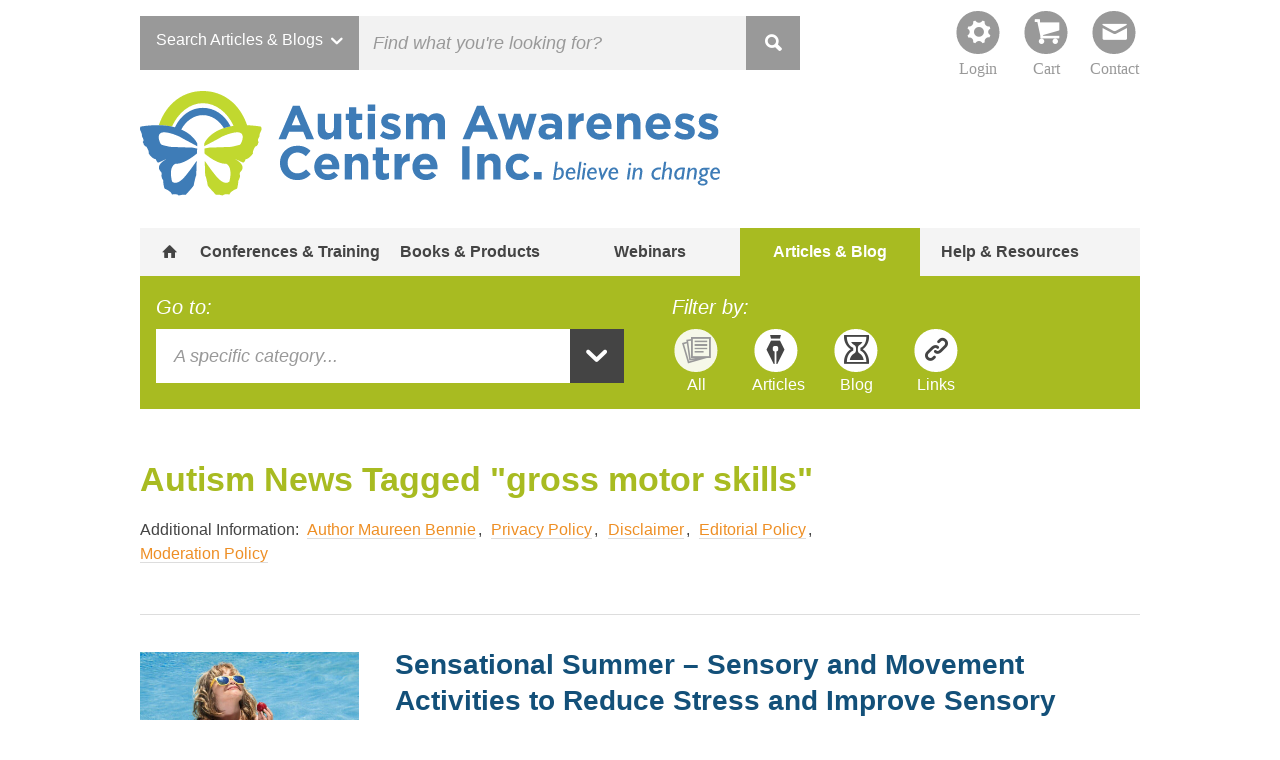

--- FILE ---
content_type: text/html; charset=UTF-8
request_url: https://autismawarenesscentre.com/tag/gross-motor-skills/
body_size: 27520
content:
<!DOCTYPE HTML> 
<html lang="en-US">
<head><meta http-equiv="Content-Type" content="text/html; charset=UTF-8" /><script>if(navigator.userAgent.match(/MSIE|Internet Explorer/i)||navigator.userAgent.match(/Trident\/7\..*?rv:11/i)){var href=document.location.href;if(!href.match(/[?&]nowprocket/)){if(href.indexOf("?")==-1){if(href.indexOf("#")==-1){document.location.href=href+"?nowprocket=1"}else{document.location.href=href.replace("#","?nowprocket=1#")}}else{if(href.indexOf("#")==-1){document.location.href=href+"&nowprocket=1"}else{document.location.href=href.replace("#","&nowprocket=1#")}}}}</script><script>(()=>{class RocketLazyLoadScripts{constructor(){this.v="2.0.4",this.userEvents=["keydown","keyup","mousedown","mouseup","mousemove","mouseover","mouseout","touchmove","touchstart","touchend","touchcancel","wheel","click","dblclick","input"],this.attributeEvents=["onblur","onclick","oncontextmenu","ondblclick","onfocus","onmousedown","onmouseenter","onmouseleave","onmousemove","onmouseout","onmouseover","onmouseup","onmousewheel","onscroll","onsubmit"]}async t(){this.i(),this.o(),/iP(ad|hone)/.test(navigator.userAgent)&&this.h(),this.u(),this.l(this),this.m(),this.k(this),this.p(this),this._(),await Promise.all([this.R(),this.L()]),this.lastBreath=Date.now(),this.S(this),this.P(),this.D(),this.O(),this.M(),await this.C(this.delayedScripts.normal),await this.C(this.delayedScripts.defer),await this.C(this.delayedScripts.async),await this.T(),await this.F(),await this.j(),await this.A(),window.dispatchEvent(new Event("rocket-allScriptsLoaded")),this.everythingLoaded=!0,this.lastTouchEnd&&await new Promise(t=>setTimeout(t,500-Date.now()+this.lastTouchEnd)),this.I(),this.H(),this.U(),this.W()}i(){this.CSPIssue=sessionStorage.getItem("rocketCSPIssue"),document.addEventListener("securitypolicyviolation",t=>{this.CSPIssue||"script-src-elem"!==t.violatedDirective||"data"!==t.blockedURI||(this.CSPIssue=!0,sessionStorage.setItem("rocketCSPIssue",!0))},{isRocket:!0})}o(){window.addEventListener("pageshow",t=>{this.persisted=t.persisted,this.realWindowLoadedFired=!0},{isRocket:!0}),window.addEventListener("pagehide",()=>{this.onFirstUserAction=null},{isRocket:!0})}h(){let t;function e(e){t=e}window.addEventListener("touchstart",e,{isRocket:!0}),window.addEventListener("touchend",function i(o){o.changedTouches[0]&&t.changedTouches[0]&&Math.abs(o.changedTouches[0].pageX-t.changedTouches[0].pageX)<10&&Math.abs(o.changedTouches[0].pageY-t.changedTouches[0].pageY)<10&&o.timeStamp-t.timeStamp<200&&(window.removeEventListener("touchstart",e,{isRocket:!0}),window.removeEventListener("touchend",i,{isRocket:!0}),"INPUT"===o.target.tagName&&"text"===o.target.type||(o.target.dispatchEvent(new TouchEvent("touchend",{target:o.target,bubbles:!0})),o.target.dispatchEvent(new MouseEvent("mouseover",{target:o.target,bubbles:!0})),o.target.dispatchEvent(new PointerEvent("click",{target:o.target,bubbles:!0,cancelable:!0,detail:1,clientX:o.changedTouches[0].clientX,clientY:o.changedTouches[0].clientY})),event.preventDefault()))},{isRocket:!0})}q(t){this.userActionTriggered||("mousemove"!==t.type||this.firstMousemoveIgnored?"keyup"===t.type||"mouseover"===t.type||"mouseout"===t.type||(this.userActionTriggered=!0,this.onFirstUserAction&&this.onFirstUserAction()):this.firstMousemoveIgnored=!0),"click"===t.type&&t.preventDefault(),t.stopPropagation(),t.stopImmediatePropagation(),"touchstart"===this.lastEvent&&"touchend"===t.type&&(this.lastTouchEnd=Date.now()),"click"===t.type&&(this.lastTouchEnd=0),this.lastEvent=t.type,t.composedPath&&t.composedPath()[0].getRootNode()instanceof ShadowRoot&&(t.rocketTarget=t.composedPath()[0]),this.savedUserEvents.push(t)}u(){this.savedUserEvents=[],this.userEventHandler=this.q.bind(this),this.userEvents.forEach(t=>window.addEventListener(t,this.userEventHandler,{passive:!1,isRocket:!0})),document.addEventListener("visibilitychange",this.userEventHandler,{isRocket:!0})}U(){this.userEvents.forEach(t=>window.removeEventListener(t,this.userEventHandler,{passive:!1,isRocket:!0})),document.removeEventListener("visibilitychange",this.userEventHandler,{isRocket:!0}),this.savedUserEvents.forEach(t=>{(t.rocketTarget||t.target).dispatchEvent(new window[t.constructor.name](t.type,t))})}m(){const t="return false",e=Array.from(this.attributeEvents,t=>"data-rocket-"+t),i="["+this.attributeEvents.join("],[")+"]",o="[data-rocket-"+this.attributeEvents.join("],[data-rocket-")+"]",s=(e,i,o)=>{o&&o!==t&&(e.setAttribute("data-rocket-"+i,o),e["rocket"+i]=new Function("event",o),e.setAttribute(i,t))};new MutationObserver(t=>{for(const n of t)"attributes"===n.type&&(n.attributeName.startsWith("data-rocket-")||this.everythingLoaded?n.attributeName.startsWith("data-rocket-")&&this.everythingLoaded&&this.N(n.target,n.attributeName.substring(12)):s(n.target,n.attributeName,n.target.getAttribute(n.attributeName))),"childList"===n.type&&n.addedNodes.forEach(t=>{if(t.nodeType===Node.ELEMENT_NODE)if(this.everythingLoaded)for(const i of[t,...t.querySelectorAll(o)])for(const t of i.getAttributeNames())e.includes(t)&&this.N(i,t.substring(12));else for(const e of[t,...t.querySelectorAll(i)])for(const t of e.getAttributeNames())this.attributeEvents.includes(t)&&s(e,t,e.getAttribute(t))})}).observe(document,{subtree:!0,childList:!0,attributeFilter:[...this.attributeEvents,...e]})}I(){this.attributeEvents.forEach(t=>{document.querySelectorAll("[data-rocket-"+t+"]").forEach(e=>{this.N(e,t)})})}N(t,e){const i=t.getAttribute("data-rocket-"+e);i&&(t.setAttribute(e,i),t.removeAttribute("data-rocket-"+e))}k(t){Object.defineProperty(HTMLElement.prototype,"onclick",{get(){return this.rocketonclick||null},set(e){this.rocketonclick=e,this.setAttribute(t.everythingLoaded?"onclick":"data-rocket-onclick","this.rocketonclick(event)")}})}S(t){function e(e,i){let o=e[i];e[i]=null,Object.defineProperty(e,i,{get:()=>o,set(s){t.everythingLoaded?o=s:e["rocket"+i]=o=s}})}e(document,"onreadystatechange"),e(window,"onload"),e(window,"onpageshow");try{Object.defineProperty(document,"readyState",{get:()=>t.rocketReadyState,set(e){t.rocketReadyState=e},configurable:!0}),document.readyState="loading"}catch(t){console.log("WPRocket DJE readyState conflict, bypassing")}}l(t){this.originalAddEventListener=EventTarget.prototype.addEventListener,this.originalRemoveEventListener=EventTarget.prototype.removeEventListener,this.savedEventListeners=[],EventTarget.prototype.addEventListener=function(e,i,o){o&&o.isRocket||!t.B(e,this)&&!t.userEvents.includes(e)||t.B(e,this)&&!t.userActionTriggered||e.startsWith("rocket-")||t.everythingLoaded?t.originalAddEventListener.call(this,e,i,o):(t.savedEventListeners.push({target:this,remove:!1,type:e,func:i,options:o}),"mouseenter"!==e&&"mouseleave"!==e||t.originalAddEventListener.call(this,e,t.savedUserEvents.push,o))},EventTarget.prototype.removeEventListener=function(e,i,o){o&&o.isRocket||!t.B(e,this)&&!t.userEvents.includes(e)||t.B(e,this)&&!t.userActionTriggered||e.startsWith("rocket-")||t.everythingLoaded?t.originalRemoveEventListener.call(this,e,i,o):t.savedEventListeners.push({target:this,remove:!0,type:e,func:i,options:o})}}J(t,e){this.savedEventListeners=this.savedEventListeners.filter(i=>{let o=i.type,s=i.target||window;return e!==o||t!==s||(this.B(o,s)&&(i.type="rocket-"+o),this.$(i),!1)})}H(){EventTarget.prototype.addEventListener=this.originalAddEventListener,EventTarget.prototype.removeEventListener=this.originalRemoveEventListener,this.savedEventListeners.forEach(t=>this.$(t))}$(t){t.remove?this.originalRemoveEventListener.call(t.target,t.type,t.func,t.options):this.originalAddEventListener.call(t.target,t.type,t.func,t.options)}p(t){let e;function i(e){return t.everythingLoaded?e:e.split(" ").map(t=>"load"===t||t.startsWith("load.")?"rocket-jquery-load":t).join(" ")}function o(o){function s(e){const s=o.fn[e];o.fn[e]=o.fn.init.prototype[e]=function(){return this[0]===window&&t.userActionTriggered&&("string"==typeof arguments[0]||arguments[0]instanceof String?arguments[0]=i(arguments[0]):"object"==typeof arguments[0]&&Object.keys(arguments[0]).forEach(t=>{const e=arguments[0][t];delete arguments[0][t],arguments[0][i(t)]=e})),s.apply(this,arguments),this}}if(o&&o.fn&&!t.allJQueries.includes(o)){const e={DOMContentLoaded:[],"rocket-DOMContentLoaded":[]};for(const t in e)document.addEventListener(t,()=>{e[t].forEach(t=>t())},{isRocket:!0});o.fn.ready=o.fn.init.prototype.ready=function(i){function s(){parseInt(o.fn.jquery)>2?setTimeout(()=>i.bind(document)(o)):i.bind(document)(o)}return"function"==typeof i&&(t.realDomReadyFired?!t.userActionTriggered||t.fauxDomReadyFired?s():e["rocket-DOMContentLoaded"].push(s):e.DOMContentLoaded.push(s)),o([])},s("on"),s("one"),s("off"),t.allJQueries.push(o)}e=o}t.allJQueries=[],o(window.jQuery),Object.defineProperty(window,"jQuery",{get:()=>e,set(t){o(t)}})}P(){const t=new Map;document.write=document.writeln=function(e){const i=document.currentScript,o=document.createRange(),s=i.parentElement;let n=t.get(i);void 0===n&&(n=i.nextSibling,t.set(i,n));const c=document.createDocumentFragment();o.setStart(c,0),c.appendChild(o.createContextualFragment(e)),s.insertBefore(c,n)}}async R(){return new Promise(t=>{this.userActionTriggered?t():this.onFirstUserAction=t})}async L(){return new Promise(t=>{document.addEventListener("DOMContentLoaded",()=>{this.realDomReadyFired=!0,t()},{isRocket:!0})})}async j(){return this.realWindowLoadedFired?Promise.resolve():new Promise(t=>{window.addEventListener("load",t,{isRocket:!0})})}M(){this.pendingScripts=[];this.scriptsMutationObserver=new MutationObserver(t=>{for(const e of t)e.addedNodes.forEach(t=>{"SCRIPT"!==t.tagName||t.noModule||t.isWPRocket||this.pendingScripts.push({script:t,promise:new Promise(e=>{const i=()=>{const i=this.pendingScripts.findIndex(e=>e.script===t);i>=0&&this.pendingScripts.splice(i,1),e()};t.addEventListener("load",i,{isRocket:!0}),t.addEventListener("error",i,{isRocket:!0}),setTimeout(i,1e3)})})})}),this.scriptsMutationObserver.observe(document,{childList:!0,subtree:!0})}async F(){await this.X(),this.pendingScripts.length?(await this.pendingScripts[0].promise,await this.F()):this.scriptsMutationObserver.disconnect()}D(){this.delayedScripts={normal:[],async:[],defer:[]},document.querySelectorAll("script[type$=rocketlazyloadscript]").forEach(t=>{t.hasAttribute("data-rocket-src")?t.hasAttribute("async")&&!1!==t.async?this.delayedScripts.async.push(t):t.hasAttribute("defer")&&!1!==t.defer||"module"===t.getAttribute("data-rocket-type")?this.delayedScripts.defer.push(t):this.delayedScripts.normal.push(t):this.delayedScripts.normal.push(t)})}async _(){await this.L();let t=[];document.querySelectorAll("script[type$=rocketlazyloadscript][data-rocket-src]").forEach(e=>{let i=e.getAttribute("data-rocket-src");if(i&&!i.startsWith("data:")){i.startsWith("//")&&(i=location.protocol+i);try{const o=new URL(i).origin;o!==location.origin&&t.push({src:o,crossOrigin:e.crossOrigin||"module"===e.getAttribute("data-rocket-type")})}catch(t){}}}),t=[...new Map(t.map(t=>[JSON.stringify(t),t])).values()],this.Y(t,"preconnect")}async G(t){if(await this.K(),!0!==t.noModule||!("noModule"in HTMLScriptElement.prototype))return new Promise(e=>{let i;function o(){(i||t).setAttribute("data-rocket-status","executed"),e()}try{if(navigator.userAgent.includes("Firefox/")||""===navigator.vendor||this.CSPIssue)i=document.createElement("script"),[...t.attributes].forEach(t=>{let e=t.nodeName;"type"!==e&&("data-rocket-type"===e&&(e="type"),"data-rocket-src"===e&&(e="src"),i.setAttribute(e,t.nodeValue))}),t.text&&(i.text=t.text),t.nonce&&(i.nonce=t.nonce),i.hasAttribute("src")?(i.addEventListener("load",o,{isRocket:!0}),i.addEventListener("error",()=>{i.setAttribute("data-rocket-status","failed-network"),e()},{isRocket:!0}),setTimeout(()=>{i.isConnected||e()},1)):(i.text=t.text,o()),i.isWPRocket=!0,t.parentNode.replaceChild(i,t);else{const i=t.getAttribute("data-rocket-type"),s=t.getAttribute("data-rocket-src");i?(t.type=i,t.removeAttribute("data-rocket-type")):t.removeAttribute("type"),t.addEventListener("load",o,{isRocket:!0}),t.addEventListener("error",i=>{this.CSPIssue&&i.target.src.startsWith("data:")?(console.log("WPRocket: CSP fallback activated"),t.removeAttribute("src"),this.G(t).then(e)):(t.setAttribute("data-rocket-status","failed-network"),e())},{isRocket:!0}),s?(t.fetchPriority="high",t.removeAttribute("data-rocket-src"),t.src=s):t.src="data:text/javascript;base64,"+window.btoa(unescape(encodeURIComponent(t.text)))}}catch(i){t.setAttribute("data-rocket-status","failed-transform"),e()}});t.setAttribute("data-rocket-status","skipped")}async C(t){const e=t.shift();return e?(e.isConnected&&await this.G(e),this.C(t)):Promise.resolve()}O(){this.Y([...this.delayedScripts.normal,...this.delayedScripts.defer,...this.delayedScripts.async],"preload")}Y(t,e){this.trash=this.trash||[];let i=!0;var o=document.createDocumentFragment();t.forEach(t=>{const s=t.getAttribute&&t.getAttribute("data-rocket-src")||t.src;if(s&&!s.startsWith("data:")){const n=document.createElement("link");n.href=s,n.rel=e,"preconnect"!==e&&(n.as="script",n.fetchPriority=i?"high":"low"),t.getAttribute&&"module"===t.getAttribute("data-rocket-type")&&(n.crossOrigin=!0),t.crossOrigin&&(n.crossOrigin=t.crossOrigin),t.integrity&&(n.integrity=t.integrity),t.nonce&&(n.nonce=t.nonce),o.appendChild(n),this.trash.push(n),i=!1}}),document.head.appendChild(o)}W(){this.trash.forEach(t=>t.remove())}async T(){try{document.readyState="interactive"}catch(t){}this.fauxDomReadyFired=!0;try{await this.K(),this.J(document,"readystatechange"),document.dispatchEvent(new Event("rocket-readystatechange")),await this.K(),document.rocketonreadystatechange&&document.rocketonreadystatechange(),await this.K(),this.J(document,"DOMContentLoaded"),document.dispatchEvent(new Event("rocket-DOMContentLoaded")),await this.K(),this.J(window,"DOMContentLoaded"),window.dispatchEvent(new Event("rocket-DOMContentLoaded"))}catch(t){console.error(t)}}async A(){try{document.readyState="complete"}catch(t){}try{await this.K(),this.J(document,"readystatechange"),document.dispatchEvent(new Event("rocket-readystatechange")),await this.K(),document.rocketonreadystatechange&&document.rocketonreadystatechange(),await this.K(),this.J(window,"load"),window.dispatchEvent(new Event("rocket-load")),await this.K(),window.rocketonload&&window.rocketonload(),await this.K(),this.allJQueries.forEach(t=>t(window).trigger("rocket-jquery-load")),await this.K(),this.J(window,"pageshow");const t=new Event("rocket-pageshow");t.persisted=this.persisted,window.dispatchEvent(t),await this.K(),window.rocketonpageshow&&window.rocketonpageshow({persisted:this.persisted})}catch(t){console.error(t)}}async K(){Date.now()-this.lastBreath>45&&(await this.X(),this.lastBreath=Date.now())}async X(){return document.hidden?new Promise(t=>setTimeout(t)):new Promise(t=>requestAnimationFrame(t))}B(t,e){return e===document&&"readystatechange"===t||(e===document&&"DOMContentLoaded"===t||(e===window&&"DOMContentLoaded"===t||(e===window&&"load"===t||e===window&&"pageshow"===t)))}static run(){(new RocketLazyLoadScripts).t()}}RocketLazyLoadScripts.run()})();</script>
    
	<link rel="Shortcut Icon" type="image/x-icon" href="https://autismawarenesscentre.com/wp-content/themes/AACI_V1.4-php/favicon.ico" />
	
	
	<meta name="viewport" content="width=device-width, initial-scale=1, maximum-scale=1">
		
	<link data-minify="1" rel="stylesheet" href="https://autismawarenesscentre.com/wp-content/cache/background-css/1/autismawarenesscentre.com/wp-content/cache/min/1/wp-content/themes/AACI_V1.4-php/style.css?ver=1763145078&wpr_t=1768615307" />
	<!--[if lt IE 9]>
		<script src="http://html5shiv.googlecode.com/svn/trunk/html5.js"></script>
	<![endif]-->
	
	<!-- TYPEKIT -->
	<script type="rocketlazyloadscript" data-minify="1" data-rocket-src="https://autismawarenesscentre.com/wp-content/cache/min/1/rqx0wpw.js?ver=1763145078" data-rocket-defer defer></script>
	<script type="rocketlazyloadscript">try{Typekit.load();}catch(e){}</script>
	<!-- TYPEKIT -->
	
	<!-- Facebook Pixel Code -->
	<script type="rocketlazyloadscript">
	  !function(f,b,e,v,n,t,s)
	  {if(f.fbq)return;n=f.fbq=function(){n.callMethod?
	  n.callMethod.apply(n,arguments):n.queue.push(arguments)};
	  if(!f._fbq)f._fbq=n;n.push=n;n.loaded=!0;n.version='2.0';
	  n.queue=[];t=b.createElement(e);t.async=!0;
	  t.src=v;s=b.getElementsByTagName(e)[0];
	  s.parentNode.insertBefore(t,s)}(window, document,'script',
	  'https://connect.facebook.net/en_US/fbevents.js');
	  fbq('init', '550292958951286');
	  fbq('track', 'PageView');
	</script>

	<!-- Google Tag Manager -->
	<script type="rocketlazyloadscript">(function(w,d,s,l,i){w[l]=w[l]||[];w[l].push({'gtm.start':new Date().getTime(),event:'gtm.js'});var f=d.getElementsByTagName(s)[0],j=d.createElement(s),dl=l!='dataLayer'?'&l='+l:'';j.async=true;j.src='https://www.googletagmanager.com/gtm.js?id='+i+dl;f.parentNode.insertBefore(j,f);})(window,document,'script','dataLayer','GTM-MRCVD9R');</script>
	<!-- End Google Tag Manager -->

<noscript><img height="1" width="1" style="display:none"
  src="https://www.facebook.com/tr?id=550292958951286&ev=PageView&noscript=1"
/></noscript>
<!-- End Facebook Pixel Code -->

	<link rel="pingback" href="https://autismawarenesscentre.com/xmlrpc.php" />
	
	<meta name='robots' content='noindex, follow' />
	<style>img:is([sizes="auto" i], [sizes^="auto," i]) { contain-intrinsic-size: 3000px 1500px }</style>
	
	<!-- This site is optimized with the Yoast SEO plugin v26.3 - https://yoast.com/wordpress/plugins/seo/ -->
	<title>gross motor skills Archives - Autism Awareness</title>
<link data-wpr-hosted-gf-parameters="family=Roboto%3A300%2C400%2C300%2C400&display=swap" href="https://autismawarenesscentre.com/wp-content/cache/fonts/1/google-fonts/css/f/8/1/3c94dab8bd387f7f9d6040a055328.css" rel="stylesheet">
	<meta property="og:locale" content="en_US" />
	<meta property="og:type" content="article" />
	<meta property="og:title" content="gross motor skills Archives - Autism Awareness" />
	<meta property="og:url" content="https://autismawarenesscentre.com/tag/gross-motor-skills/" />
	<meta property="og:site_name" content="Autism Awareness" />
	<script type="application/ld+json" class="yoast-schema-graph">{"@context":"https://schema.org","@graph":[{"@type":"CollectionPage","@id":"https://autismawarenesscentre.com/tag/gross-motor-skills/","url":"https://autismawarenesscentre.com/tag/gross-motor-skills/","name":"gross motor skills Archives - Autism Awareness","isPartOf":{"@id":"https://autismawarenesscentre.com/#website"},"primaryImageOfPage":{"@id":"https://autismawarenesscentre.com/tag/gross-motor-skills/#primaryimage"},"image":{"@id":"https://autismawarenesscentre.com/tag/gross-motor-skills/#primaryimage"},"thumbnailUrl":"https://autismawarenesscentre.com/wp-content/uploads/Sensational-Summer–Sensory-and-Movement-Activities-469698271.jpg","inLanguage":"en-US"},{"@type":"ImageObject","inLanguage":"en-US","@id":"https://autismawarenesscentre.com/tag/gross-motor-skills/#primaryimage","url":"https://autismawarenesscentre.com/wp-content/uploads/Sensational-Summer–Sensory-and-Movement-Activities-469698271.jpg","contentUrl":"https://autismawarenesscentre.com/wp-content/uploads/Sensational-Summer–Sensory-and-Movement-Activities-469698271.jpg","width":1800,"height":1200},{"@type":"WebSite","@id":"https://autismawarenesscentre.com/#website","url":"https://autismawarenesscentre.com/","name":"Autism Awareness","description":"believe in change","potentialAction":[{"@type":"SearchAction","target":{"@type":"EntryPoint","urlTemplate":"https://autismawarenesscentre.com/?s={search_term_string}"},"query-input":{"@type":"PropertyValueSpecification","valueRequired":true,"valueName":"search_term_string"}}],"inLanguage":"en-US"}]}</script>
	<!-- / Yoast SEO plugin. -->


<link rel='dns-prefetch' href='//ajax.googleapis.com' />
<link href='https://fonts.gstatic.com' crossorigin rel='preconnect' />
<link rel="alternate" type="application/rss+xml" title="Autism Awareness &raquo; Feed" href="https://autismawarenesscentre.com/feed/" />
<link rel="alternate" type="application/rss+xml" title="Autism Awareness &raquo; gross motor skills Tag Feed" href="https://autismawarenesscentre.com/tag/gross-motor-skills/feed/" />
<style id='wp-emoji-styles-inline-css' type='text/css'>

	img.wp-smiley, img.emoji {
		display: inline !important;
		border: none !important;
		box-shadow: none !important;
		height: 1em !important;
		width: 1em !important;
		margin: 0 0.07em !important;
		vertical-align: -0.1em !important;
		background: none !important;
		padding: 0 !important;
	}
</style>
<link rel='stylesheet' id='wp-block-library-css' href='https://autismawarenesscentre.com/wp-includes/css/dist/block-library/style.min.css?ver=6.8.3' type='text/css' media='all' />
<style id='classic-theme-styles-inline-css' type='text/css'>
/*! This file is auto-generated */
.wp-block-button__link{color:#fff;background-color:#32373c;border-radius:9999px;box-shadow:none;text-decoration:none;padding:calc(.667em + 2px) calc(1.333em + 2px);font-size:1.125em}.wp-block-file__button{background:#32373c;color:#fff;text-decoration:none}
</style>
<style id='global-styles-inline-css' type='text/css'>
:root{--wp--preset--aspect-ratio--square: 1;--wp--preset--aspect-ratio--4-3: 4/3;--wp--preset--aspect-ratio--3-4: 3/4;--wp--preset--aspect-ratio--3-2: 3/2;--wp--preset--aspect-ratio--2-3: 2/3;--wp--preset--aspect-ratio--16-9: 16/9;--wp--preset--aspect-ratio--9-16: 9/16;--wp--preset--color--black: #000000;--wp--preset--color--cyan-bluish-gray: #abb8c3;--wp--preset--color--white: #ffffff;--wp--preset--color--pale-pink: #f78da7;--wp--preset--color--vivid-red: #cf2e2e;--wp--preset--color--luminous-vivid-orange: #ff6900;--wp--preset--color--luminous-vivid-amber: #fcb900;--wp--preset--color--light-green-cyan: #7bdcb5;--wp--preset--color--vivid-green-cyan: #00d084;--wp--preset--color--pale-cyan-blue: #8ed1fc;--wp--preset--color--vivid-cyan-blue: #0693e3;--wp--preset--color--vivid-purple: #9b51e0;--wp--preset--gradient--vivid-cyan-blue-to-vivid-purple: linear-gradient(135deg,rgba(6,147,227,1) 0%,rgb(155,81,224) 100%);--wp--preset--gradient--light-green-cyan-to-vivid-green-cyan: linear-gradient(135deg,rgb(122,220,180) 0%,rgb(0,208,130) 100%);--wp--preset--gradient--luminous-vivid-amber-to-luminous-vivid-orange: linear-gradient(135deg,rgba(252,185,0,1) 0%,rgba(255,105,0,1) 100%);--wp--preset--gradient--luminous-vivid-orange-to-vivid-red: linear-gradient(135deg,rgba(255,105,0,1) 0%,rgb(207,46,46) 100%);--wp--preset--gradient--very-light-gray-to-cyan-bluish-gray: linear-gradient(135deg,rgb(238,238,238) 0%,rgb(169,184,195) 100%);--wp--preset--gradient--cool-to-warm-spectrum: linear-gradient(135deg,rgb(74,234,220) 0%,rgb(151,120,209) 20%,rgb(207,42,186) 40%,rgb(238,44,130) 60%,rgb(251,105,98) 80%,rgb(254,248,76) 100%);--wp--preset--gradient--blush-light-purple: linear-gradient(135deg,rgb(255,206,236) 0%,rgb(152,150,240) 100%);--wp--preset--gradient--blush-bordeaux: linear-gradient(135deg,rgb(254,205,165) 0%,rgb(254,45,45) 50%,rgb(107,0,62) 100%);--wp--preset--gradient--luminous-dusk: linear-gradient(135deg,rgb(255,203,112) 0%,rgb(199,81,192) 50%,rgb(65,88,208) 100%);--wp--preset--gradient--pale-ocean: linear-gradient(135deg,rgb(255,245,203) 0%,rgb(182,227,212) 50%,rgb(51,167,181) 100%);--wp--preset--gradient--electric-grass: linear-gradient(135deg,rgb(202,248,128) 0%,rgb(113,206,126) 100%);--wp--preset--gradient--midnight: linear-gradient(135deg,rgb(2,3,129) 0%,rgb(40,116,252) 100%);--wp--preset--font-size--small: 13px;--wp--preset--font-size--medium: 20px;--wp--preset--font-size--large: 36px;--wp--preset--font-size--x-large: 42px;--wp--preset--spacing--20: 0.44rem;--wp--preset--spacing--30: 0.67rem;--wp--preset--spacing--40: 1rem;--wp--preset--spacing--50: 1.5rem;--wp--preset--spacing--60: 2.25rem;--wp--preset--spacing--70: 3.38rem;--wp--preset--spacing--80: 5.06rem;--wp--preset--shadow--natural: 6px 6px 9px rgba(0, 0, 0, 0.2);--wp--preset--shadow--deep: 12px 12px 50px rgba(0, 0, 0, 0.4);--wp--preset--shadow--sharp: 6px 6px 0px rgba(0, 0, 0, 0.2);--wp--preset--shadow--outlined: 6px 6px 0px -3px rgba(255, 255, 255, 1), 6px 6px rgba(0, 0, 0, 1);--wp--preset--shadow--crisp: 6px 6px 0px rgba(0, 0, 0, 1);}:where(.is-layout-flex){gap: 0.5em;}:where(.is-layout-grid){gap: 0.5em;}body .is-layout-flex{display: flex;}.is-layout-flex{flex-wrap: wrap;align-items: center;}.is-layout-flex > :is(*, div){margin: 0;}body .is-layout-grid{display: grid;}.is-layout-grid > :is(*, div){margin: 0;}:where(.wp-block-columns.is-layout-flex){gap: 2em;}:where(.wp-block-columns.is-layout-grid){gap: 2em;}:where(.wp-block-post-template.is-layout-flex){gap: 1.25em;}:where(.wp-block-post-template.is-layout-grid){gap: 1.25em;}.has-black-color{color: var(--wp--preset--color--black) !important;}.has-cyan-bluish-gray-color{color: var(--wp--preset--color--cyan-bluish-gray) !important;}.has-white-color{color: var(--wp--preset--color--white) !important;}.has-pale-pink-color{color: var(--wp--preset--color--pale-pink) !important;}.has-vivid-red-color{color: var(--wp--preset--color--vivid-red) !important;}.has-luminous-vivid-orange-color{color: var(--wp--preset--color--luminous-vivid-orange) !important;}.has-luminous-vivid-amber-color{color: var(--wp--preset--color--luminous-vivid-amber) !important;}.has-light-green-cyan-color{color: var(--wp--preset--color--light-green-cyan) !important;}.has-vivid-green-cyan-color{color: var(--wp--preset--color--vivid-green-cyan) !important;}.has-pale-cyan-blue-color{color: var(--wp--preset--color--pale-cyan-blue) !important;}.has-vivid-cyan-blue-color{color: var(--wp--preset--color--vivid-cyan-blue) !important;}.has-vivid-purple-color{color: var(--wp--preset--color--vivid-purple) !important;}.has-black-background-color{background-color: var(--wp--preset--color--black) !important;}.has-cyan-bluish-gray-background-color{background-color: var(--wp--preset--color--cyan-bluish-gray) !important;}.has-white-background-color{background-color: var(--wp--preset--color--white) !important;}.has-pale-pink-background-color{background-color: var(--wp--preset--color--pale-pink) !important;}.has-vivid-red-background-color{background-color: var(--wp--preset--color--vivid-red) !important;}.has-luminous-vivid-orange-background-color{background-color: var(--wp--preset--color--luminous-vivid-orange) !important;}.has-luminous-vivid-amber-background-color{background-color: var(--wp--preset--color--luminous-vivid-amber) !important;}.has-light-green-cyan-background-color{background-color: var(--wp--preset--color--light-green-cyan) !important;}.has-vivid-green-cyan-background-color{background-color: var(--wp--preset--color--vivid-green-cyan) !important;}.has-pale-cyan-blue-background-color{background-color: var(--wp--preset--color--pale-cyan-blue) !important;}.has-vivid-cyan-blue-background-color{background-color: var(--wp--preset--color--vivid-cyan-blue) !important;}.has-vivid-purple-background-color{background-color: var(--wp--preset--color--vivid-purple) !important;}.has-black-border-color{border-color: var(--wp--preset--color--black) !important;}.has-cyan-bluish-gray-border-color{border-color: var(--wp--preset--color--cyan-bluish-gray) !important;}.has-white-border-color{border-color: var(--wp--preset--color--white) !important;}.has-pale-pink-border-color{border-color: var(--wp--preset--color--pale-pink) !important;}.has-vivid-red-border-color{border-color: var(--wp--preset--color--vivid-red) !important;}.has-luminous-vivid-orange-border-color{border-color: var(--wp--preset--color--luminous-vivid-orange) !important;}.has-luminous-vivid-amber-border-color{border-color: var(--wp--preset--color--luminous-vivid-amber) !important;}.has-light-green-cyan-border-color{border-color: var(--wp--preset--color--light-green-cyan) !important;}.has-vivid-green-cyan-border-color{border-color: var(--wp--preset--color--vivid-green-cyan) !important;}.has-pale-cyan-blue-border-color{border-color: var(--wp--preset--color--pale-cyan-blue) !important;}.has-vivid-cyan-blue-border-color{border-color: var(--wp--preset--color--vivid-cyan-blue) !important;}.has-vivid-purple-border-color{border-color: var(--wp--preset--color--vivid-purple) !important;}.has-vivid-cyan-blue-to-vivid-purple-gradient-background{background: var(--wp--preset--gradient--vivid-cyan-blue-to-vivid-purple) !important;}.has-light-green-cyan-to-vivid-green-cyan-gradient-background{background: var(--wp--preset--gradient--light-green-cyan-to-vivid-green-cyan) !important;}.has-luminous-vivid-amber-to-luminous-vivid-orange-gradient-background{background: var(--wp--preset--gradient--luminous-vivid-amber-to-luminous-vivid-orange) !important;}.has-luminous-vivid-orange-to-vivid-red-gradient-background{background: var(--wp--preset--gradient--luminous-vivid-orange-to-vivid-red) !important;}.has-very-light-gray-to-cyan-bluish-gray-gradient-background{background: var(--wp--preset--gradient--very-light-gray-to-cyan-bluish-gray) !important;}.has-cool-to-warm-spectrum-gradient-background{background: var(--wp--preset--gradient--cool-to-warm-spectrum) !important;}.has-blush-light-purple-gradient-background{background: var(--wp--preset--gradient--blush-light-purple) !important;}.has-blush-bordeaux-gradient-background{background: var(--wp--preset--gradient--blush-bordeaux) !important;}.has-luminous-dusk-gradient-background{background: var(--wp--preset--gradient--luminous-dusk) !important;}.has-pale-ocean-gradient-background{background: var(--wp--preset--gradient--pale-ocean) !important;}.has-electric-grass-gradient-background{background: var(--wp--preset--gradient--electric-grass) !important;}.has-midnight-gradient-background{background: var(--wp--preset--gradient--midnight) !important;}.has-small-font-size{font-size: var(--wp--preset--font-size--small) !important;}.has-medium-font-size{font-size: var(--wp--preset--font-size--medium) !important;}.has-large-font-size{font-size: var(--wp--preset--font-size--large) !important;}.has-x-large-font-size{font-size: var(--wp--preset--font-size--x-large) !important;}
:where(.wp-block-post-template.is-layout-flex){gap: 1.25em;}:where(.wp-block-post-template.is-layout-grid){gap: 1.25em;}
:where(.wp-block-columns.is-layout-flex){gap: 2em;}:where(.wp-block-columns.is-layout-grid){gap: 2em;}
:root :where(.wp-block-pullquote){font-size: 1.5em;line-height: 1.6;}
</style>
<link rel='stylesheet' id='aaci_ajax_str-css' href='https://autismawarenesscentre.com/wp-content/plugins/aaci-ajax/js_include/jquery-ui.structure.min.css?ver=6.8.3' type='text/css' media='all' />
<link data-minify="1" rel='stylesheet' id='aaci_ajax_cust-css' href='https://autismawarenesscentre.com/wp-content/cache/background-css/1/autismawarenesscentre.com/wp-content/cache/min/1/wp-content/plugins/aaci-ajax/aaci-ajax.css?ver=1763145078&wpr_t=1768615307' type='text/css' media='all' />
<link data-minify="1" rel='stylesheet' id='style-name-css' href='https://autismawarenesscentre.com/wp-content/cache/min/1/wp-content/plugins/advanced-pagination/style.css?ver=1763145078' type='text/css' media='all' />
<link data-minify="1" rel='stylesheet' id='ndc-cart-counter-stylesheet-css' href='https://autismawarenesscentre.com/wp-content/cache/min/1/wp-content/plugins/ndc-cart-counter/ndc-cart-counter-stylesheet.css?ver=1763145078' type='text/css' media='all' />
<link data-minify="1" rel='stylesheet' id='woocommerce-layout-css' href='https://autismawarenesscentre.com/wp-content/cache/min/1/wp-content/plugins/woocommerce/assets/css/woocommerce-layout.css?ver=1763145078' type='text/css' media='all' />
<link data-minify="1" rel='stylesheet' id='woocommerce-smallscreen-css' href='https://autismawarenesscentre.com/wp-content/cache/min/1/wp-content/plugins/woocommerce/assets/css/woocommerce-smallscreen.css?ver=1763145078' type='text/css' media='only screen and (max-width: 768px)' />
<link data-minify="1" rel='stylesheet' id='woocommerce-general-css' href='https://autismawarenesscentre.com/wp-content/cache/background-css/1/autismawarenesscentre.com/wp-content/cache/min/1/wp-content/plugins/woocommerce/assets/css/woocommerce.css?ver=1763145078&wpr_t=1768615307' type='text/css' media='all' />
<style id='woocommerce-inline-inline-css' type='text/css'>
.woocommerce form .form-row .required { visibility: visible; }
</style>
<link data-minify="1" rel='stylesheet' id='brands-styles-css' href='https://autismawarenesscentre.com/wp-content/cache/min/1/wp-content/plugins/woocommerce/assets/css/brands.css?ver=1763145078' type='text/css' media='all' />
<link data-minify="1" rel='stylesheet' id='woocommerce-overrides-css' href='https://autismawarenesscentre.com/wp-content/cache/min/1/wp-content/themes/AACI_V1.4-php/woocommerce.css?ver=1763145078' type='text/css' media='all' />
<link data-minify="1" rel='stylesheet' id='aaci_aeb-css' href='https://autismawarenesscentre.com/wp-content/cache/min/1/wp-content/plugins/aaci-embed-blog/includes/css/aeb.css?ver=1763145078' type='text/css' media='all' />
<link data-minify="1" rel='stylesheet' id='slick-css-css' href='https://autismawarenesscentre.com/wp-content/cache/min/1/wp-content/themes/AACI_V1.4-php/slick/slick.css?ver=1763145078' type='text/css' media='all' />
<link data-minify="1" rel='stylesheet' id='slick-theme-css-css' href='https://autismawarenesscentre.com/wp-content/cache/background-css/1/autismawarenesscentre.com/wp-content/cache/min/1/wp-content/themes/AACI_V1.4-php/slick/slick-theme.css?ver=1763145078&wpr_t=1768615307' type='text/css' media='all' />
<link data-minify="1" rel='stylesheet' id='newstyles-css-css' href='https://autismawarenesscentre.com/wp-content/cache/min/1/wp-content/themes/AACI_V1.4-php/newstyles.css?ver=1763145078' type='text/css' media='all' />
<link data-minify="1" rel='stylesheet' id='addthis-css-css' href='https://autismawarenesscentre.com/wp-content/cache/min/1/wp-content/themes/AACI_V1.4-php/addthis.css?ver=1763145078' type='text/css' media='all' />
<style id='rocket-lazyload-inline-css' type='text/css'>
.rll-youtube-player{position:relative;padding-bottom:56.23%;height:0;overflow:hidden;max-width:100%;}.rll-youtube-player:focus-within{outline: 2px solid currentColor;outline-offset: 5px;}.rll-youtube-player iframe{position:absolute;top:0;left:0;width:100%;height:100%;z-index:100;background:0 0}.rll-youtube-player img{bottom:0;display:block;left:0;margin:auto;max-width:100%;width:100%;position:absolute;right:0;top:0;border:none;height:auto;-webkit-transition:.4s all;-moz-transition:.4s all;transition:.4s all}.rll-youtube-player img:hover{-webkit-filter:brightness(75%)}.rll-youtube-player .play{height:100%;width:100%;left:0;top:0;position:absolute;background:var(--wpr-bg-e520b43f-4a07-4b92-90ff-0fbdde988ae6) no-repeat center;background-color: transparent !important;cursor:pointer;border:none;}
</style>
<link rel="stylesheet" type="text/css" href="https://autismawarenesscentre.com/wp-content/plugins/smart-slider-3/Public/SmartSlider3/Application/Frontend/Assets/dist/smartslider.min.css?ver=5ea20ab3" media="all">

<style data-related="n2-ss-6">div#n2-ss-6 .n2-ss-slider-1{display:grid;position:relative;}div#n2-ss-6 .n2-ss-slider-2{display:grid;position:relative;overflow:hidden;padding:0px 0px 0px 0px;border:0px solid RGBA(62,62,62,1);border-radius:0px;background-clip:padding-box;background-repeat:repeat;background-position:50% 50%;background-size:cover;background-attachment:scroll;z-index:1;}div#n2-ss-6:not(.n2-ss-loaded) .n2-ss-slider-2{background-image:none !important;}div#n2-ss-6 .n2-ss-slider-3{display:grid;grid-template-areas:'cover';position:relative;overflow:hidden;z-index:10;}div#n2-ss-6 .n2-ss-slider-3 > *{grid-area:cover;}div#n2-ss-6 .n2-ss-slide-backgrounds,div#n2-ss-6 .n2-ss-slider-3 > .n2-ss-divider{position:relative;}div#n2-ss-6 .n2-ss-slide-backgrounds{z-index:10;}div#n2-ss-6 .n2-ss-slide-backgrounds > *{overflow:hidden;}div#n2-ss-6 .n2-ss-slide-background{transform:translateX(-100000px);}div#n2-ss-6 .n2-ss-slider-4{place-self:center;position:relative;width:100%;height:100%;z-index:20;display:grid;grid-template-areas:'slide';}div#n2-ss-6 .n2-ss-slider-4 > *{grid-area:slide;}div#n2-ss-6.n2-ss-full-page--constrain-ratio .n2-ss-slider-4{height:auto;}div#n2-ss-6 .n2-ss-slide{display:grid;place-items:center;grid-auto-columns:100%;position:relative;z-index:20;-webkit-backface-visibility:hidden;transform:translateX(-100000px);}div#n2-ss-6 .n2-ss-slide{perspective:1500px;}div#n2-ss-6 .n2-ss-slide-active{z-index:21;}.n2-ss-background-animation{position:absolute;top:0;left:0;width:100%;height:100%;z-index:3;}div#n2-ss-6 .n2-font-0db948c5ef5ca7de9f4187b07767cdc1-hover{font-family: 'Roboto','Arial';color: #3189c5;font-size:200%;text-shadow: none;line-height: 1.5;font-weight: normal;font-style: normal;text-decoration: none;text-align: center;letter-spacing: normal;word-spacing: normal;text-transform: none;font-weight: 700;}div#n2-ss-6 .n2-style-1fe7eed8506209a0ddd4d265e7569ba7-heading{background: RGBA(0,0,0,0);opacity:1;padding:10px 0px 0px 0px ;box-shadow: none;border: 0px solid RGBA(0,0,0,1);border-radius:0px;}div#n2-ss-6 .n2-font-3b9d5cad51419cecca3e0044042ccf2b-paragraph{font-family: 'Roboto','Arial';color: #3189c5;font-size:112.5%;text-shadow: none;line-height: 1.5;font-weight: normal;font-style: normal;text-decoration: none;text-align: center;letter-spacing: normal;word-spacing: normal;text-transform: none;font-weight: 400;}div#n2-ss-6 .n2-font-3b9d5cad51419cecca3e0044042ccf2b-paragraph a, div#n2-ss-6 .n2-font-3b9d5cad51419cecca3e0044042ccf2b-paragraph a:FOCUS{font-family: 'Roboto','Arial';color: #3189c5;font-size:100%;text-shadow: none;line-height: 1.5;font-weight: normal;font-style: normal;text-decoration: underline;text-align: center;letter-spacing: normal;word-spacing: normal;text-transform: none;font-weight: 400;}div#n2-ss-6 .n2-font-3b9d5cad51419cecca3e0044042ccf2b-paragraph a:HOVER, div#n2-ss-6 .n2-font-3b9d5cad51419cecca3e0044042ccf2b-paragraph a:ACTIVE{font-family: 'Roboto','Arial';color: #e79d19;font-size:100%;text-shadow: none;line-height: 1.5;font-weight: normal;font-style: normal;text-decoration: underline;text-align: center;letter-spacing: normal;word-spacing: normal;text-transform: none;font-weight: 400;}div#n2-ss-6 .n2-style-c831c93a307d08e7f8315c63813d9ec3-heading{background: RGBA(0,0,0,0);opacity:1;padding:10px 10px 10px 10px ;box-shadow: none;border: 0px solid RGBA(0,0,0,1);border-radius:0px;}div#n2-ss-6 .n2-ss-slide-limiter{max-width:400px;}div#n2-ss-6 .n-uc-eWJCYU91LYn7{padding:10px 10px 10px 10px}div#n2-ss-6 .n-uc-HoVAfaFGHL97-inner{padding:10px 10px 10px 10px;text-align:center;--ssselfalign:center;;justify-content:flex-end}div#n2-ss-6 .n-uc-HoVAfaFGHL97{align-self:center;}div#n2-ss-6 .n-uc-gjhRvYX43xFA{align-self:center;}div#n2-ss-6 .n-uc-ld63rPhtIiy8{align-self:center;}@media (min-width: 1200px){div#n2-ss-6 [data-hide-desktopportrait="1"]{display: none !important;}}@media (orientation: landscape) and (max-width: 1199px) and (min-width: 901px),(orientation: portrait) and (max-width: 1199px) and (min-width: 701px){div#n2-ss-6 [data-hide-tabletportrait="1"]{display: none !important;}}@media (orientation: landscape) and (max-width: 900px),(orientation: portrait) and (max-width: 700px){div#n2-ss-6 [data-hide-mobileportrait="1"]{display: none !important;}}</style>
<style data-related="n2-ss-7">div#n2-ss-7 .n2-ss-slider-1{display:grid;position:relative;}div#n2-ss-7 .n2-ss-slider-2{display:grid;position:relative;overflow:hidden;padding:0px 0px 0px 0px;border:0px solid RGBA(62,62,62,1);border-radius:0px;background-clip:padding-box;background-repeat:repeat;background-position:50% 50%;background-size:cover;background-attachment:scroll;z-index:1;}div#n2-ss-7:not(.n2-ss-loaded) .n2-ss-slider-2{background-image:none !important;}div#n2-ss-7 .n2-ss-slider-3{display:grid;grid-template-areas:'cover';position:relative;overflow:hidden;z-index:10;}div#n2-ss-7 .n2-ss-slider-3 > *{grid-area:cover;}div#n2-ss-7 .n2-ss-slide-backgrounds,div#n2-ss-7 .n2-ss-slider-3 > .n2-ss-divider{position:relative;}div#n2-ss-7 .n2-ss-slide-backgrounds{z-index:10;}div#n2-ss-7 .n2-ss-slide-backgrounds > *{overflow:hidden;}div#n2-ss-7 .n2-ss-slide-background{transform:translateX(-100000px);}div#n2-ss-7 .n2-ss-slider-4{place-self:center;position:relative;width:100%;height:100%;z-index:20;display:grid;grid-template-areas:'slide';}div#n2-ss-7 .n2-ss-slider-4 > *{grid-area:slide;}div#n2-ss-7.n2-ss-full-page--constrain-ratio .n2-ss-slider-4{height:auto;}div#n2-ss-7 .n2-ss-slide{display:grid;place-items:center;grid-auto-columns:100%;position:relative;z-index:20;-webkit-backface-visibility:hidden;transform:translateX(-100000px);}div#n2-ss-7 .n2-ss-slide{perspective:1500px;}div#n2-ss-7 .n2-ss-slide-active{z-index:21;}.n2-ss-background-animation{position:absolute;top:0;left:0;width:100%;height:100%;z-index:3;}div#n2-ss-7 .n2-font-0db948c5ef5ca7de9f4187b07767cdc1-hover{font-family: 'Roboto','Arial';color: #3189c5;font-size:200%;text-shadow: none;line-height: 1.5;font-weight: normal;font-style: normal;text-decoration: none;text-align: center;letter-spacing: normal;word-spacing: normal;text-transform: none;font-weight: 700;}div#n2-ss-7 .n2-style-1fe7eed8506209a0ddd4d265e7569ba7-heading{background: RGBA(0,0,0,0);opacity:1;padding:10px 0px 0px 0px ;box-shadow: none;border: 0px solid RGBA(0,0,0,1);border-radius:0px;}div#n2-ss-7 .n2-font-3b9d5cad51419cecca3e0044042ccf2b-paragraph{font-family: 'Roboto','Arial';color: #3189c5;font-size:112.5%;text-shadow: none;line-height: 1.5;font-weight: normal;font-style: normal;text-decoration: none;text-align: center;letter-spacing: normal;word-spacing: normal;text-transform: none;font-weight: 400;}div#n2-ss-7 .n2-font-3b9d5cad51419cecca3e0044042ccf2b-paragraph a, div#n2-ss-7 .n2-font-3b9d5cad51419cecca3e0044042ccf2b-paragraph a:FOCUS{font-family: 'Roboto','Arial';color: #3189c5;font-size:100%;text-shadow: none;line-height: 1.5;font-weight: normal;font-style: normal;text-decoration: underline;text-align: center;letter-spacing: normal;word-spacing: normal;text-transform: none;font-weight: 400;}div#n2-ss-7 .n2-font-3b9d5cad51419cecca3e0044042ccf2b-paragraph a:HOVER, div#n2-ss-7 .n2-font-3b9d5cad51419cecca3e0044042ccf2b-paragraph a:ACTIVE{font-family: 'Roboto','Arial';color: #e79d19;font-size:100%;text-shadow: none;line-height: 1.5;font-weight: normal;font-style: normal;text-decoration: underline;text-align: center;letter-spacing: normal;word-spacing: normal;text-transform: none;font-weight: 400;}div#n2-ss-7 .n2-style-c831c93a307d08e7f8315c63813d9ec3-heading{background: RGBA(0,0,0,0);opacity:1;padding:10px 10px 10px 10px ;box-shadow: none;border: 0px solid RGBA(0,0,0,1);border-radius:0px;}div#n2-ss-7 .n2-ss-slide-limiter{max-width:400px;}div#n2-ss-7 .n-uc-9JQ58OtsZg5l{padding:10px 10px 10px 10px}div#n2-ss-7 .n-uc-Fal1hTjJBMtz-inner{padding:10px 10px 10px 10px;text-align:center;--ssselfalign:center;;justify-content:flex-end}div#n2-ss-7 .n-uc-Fal1hTjJBMtz{align-self:center;}div#n2-ss-7 .n-uc-axGXSyayfSkY{align-self:center;}div#n2-ss-7 .n-uc-QmVXboW9V8wS{align-self:center;}@media (min-width: 1200px){div#n2-ss-7 [data-hide-desktopportrait="1"]{display: none !important;}}@media (orientation: landscape) and (max-width: 1199px) and (min-width: 901px),(orientation: portrait) and (max-width: 1199px) and (min-width: 701px){div#n2-ss-7 [data-hide-tabletportrait="1"]{display: none !important;}}@media (orientation: landscape) and (max-width: 900px),(orientation: portrait) and (max-width: 700px){div#n2-ss-7 [data-hide-mobileportrait="1"]{display: none !important;}}</style>
<script>(function(){this._N2=this._N2||{_r:[],_d:[],r:function(){this._r.push(arguments)},d:function(){this._d.push(arguments)}}}).call(window);</script><script src="https://autismawarenesscentre.com/wp-content/plugins/smart-slider-3/Public/SmartSlider3/Application/Frontend/Assets/dist/n2.min.js?ver=5ea20ab3" defer async></script>
<script src="https://autismawarenesscentre.com/wp-content/plugins/smart-slider-3/Public/SmartSlider3/Application/Frontend/Assets/dist/smartslider-frontend.min.js?ver=5ea20ab3" defer async></script>
<script src="https://autismawarenesscentre.com/wp-content/plugins/smart-slider-3/Public/SmartSlider3/Slider/SliderType/Simple/Assets/dist/ss-simple.min.js?ver=5ea20ab3" defer async></script>
<script>_N2.r('documentReady',function(){_N2.r(["documentReady","smartslider-frontend","ss-simple"],function(){new _N2.SmartSliderSimple('n2-ss-6',{"admin":false,"background.video.mobile":1,"loadingTime":2000,"alias":{"id":0,"smoothScroll":0,"slideSwitch":0,"scroll":1},"align":"normal","isDelayed":0,"responsive":{"mediaQueries":{"all":false,"desktopportrait":["(min-width: 1200px)"],"tabletportrait":["(orientation: landscape) and (max-width: 1199px) and (min-width: 901px)","(orientation: portrait) and (max-width: 1199px) and (min-width: 701px)"],"mobileportrait":["(orientation: landscape) and (max-width: 900px)","(orientation: portrait) and (max-width: 700px)"]},"base":{"slideOuterWidth":300,"slideOuterHeight":200,"sliderWidth":300,"sliderHeight":200,"slideWidth":300,"slideHeight":200},"hideOn":{"desktopLandscape":false,"desktopPortrait":false,"tabletLandscape":false,"tabletPortrait":false,"mobileLandscape":false,"mobilePortrait":false},"onResizeEnabled":true,"type":"auto","sliderHeightBasedOn":"real","focusUser":1,"focusEdge":"auto","breakpoints":[{"device":"tabletPortrait","type":"max-screen-width","portraitWidth":1199,"landscapeWidth":1199},{"device":"mobilePortrait","type":"max-screen-width","portraitWidth":700,"landscapeWidth":900}],"enabledDevices":{"desktopLandscape":0,"desktopPortrait":1,"tabletLandscape":0,"tabletPortrait":1,"mobileLandscape":0,"mobilePortrait":1},"sizes":{"desktopPortrait":{"width":300,"height":200,"max":3000,"min":300},"tabletPortrait":{"width":300,"height":200,"customHeight":false,"max":1199,"min":300},"mobilePortrait":{"width":300,"height":200,"customHeight":false,"max":900,"min":300}},"overflowHiddenPage":0,"focus":{"offsetTop":"#wpadminbar","offsetBottom":""}},"controls":{"mousewheel":0,"touch":0,"keyboard":0,"blockCarouselInteraction":1},"playWhenVisible":1,"playWhenVisibleAt":0.5,"lazyLoad":0,"lazyLoadNeighbor":0,"blockrightclick":0,"maintainSession":0,"autoplay":{"enabled":0,"start":1,"duration":6000,"autoplayLoop":1,"allowReStart":0,"pause":{"click":1,"mouse":"0","mediaStarted":1},"resume":{"click":0,"mouse":"0","mediaEnded":1,"slidechanged":0},"interval":1,"intervalModifier":"loop","intervalSlide":"current"},"perspective":1500,"layerMode":{"playOnce":0,"playFirstLayer":1,"mode":"skippable","inAnimation":"mainInEnd"},"bgAnimations":0,"mainanimation":{"type":"no","duration":800,"delay":0,"ease":"easeOutQuad","shiftedBackgroundAnimation":0},"carousel":1,"initCallbacks":function(){}})});_N2.r(["documentReady","smartslider-frontend","ss-simple"],function(){new _N2.SmartSliderSimple('n2-ss-7',{"admin":false,"background.video.mobile":1,"loadingTime":2000,"alias":{"id":0,"smoothScroll":0,"slideSwitch":0,"scroll":1},"align":"normal","isDelayed":0,"responsive":{"mediaQueries":{"all":false,"desktopportrait":["(min-width: 1200px)"],"tabletportrait":["(orientation: landscape) and (max-width: 1199px) and (min-width: 901px)","(orientation: portrait) and (max-width: 1199px) and (min-width: 701px)"],"mobileportrait":["(orientation: landscape) and (max-width: 900px)","(orientation: portrait) and (max-width: 700px)"]},"base":{"slideOuterWidth":300,"slideOuterHeight":200,"sliderWidth":300,"sliderHeight":200,"slideWidth":300,"slideHeight":200},"hideOn":{"desktopLandscape":false,"desktopPortrait":false,"tabletLandscape":false,"tabletPortrait":false,"mobileLandscape":false,"mobilePortrait":false},"onResizeEnabled":true,"type":"auto","sliderHeightBasedOn":"real","focusUser":1,"focusEdge":"auto","breakpoints":[{"device":"tabletPortrait","type":"max-screen-width","portraitWidth":1199,"landscapeWidth":1199},{"device":"mobilePortrait","type":"max-screen-width","portraitWidth":700,"landscapeWidth":900}],"enabledDevices":{"desktopLandscape":0,"desktopPortrait":1,"tabletLandscape":0,"tabletPortrait":1,"mobileLandscape":0,"mobilePortrait":1},"sizes":{"desktopPortrait":{"width":300,"height":200,"max":3000,"min":300},"tabletPortrait":{"width":300,"height":200,"customHeight":false,"max":1199,"min":300},"mobilePortrait":{"width":300,"height":200,"customHeight":false,"max":900,"min":300}},"overflowHiddenPage":0,"focus":{"offsetTop":"#wpadminbar","offsetBottom":""}},"controls":{"mousewheel":0,"touch":0,"keyboard":0,"blockCarouselInteraction":1},"playWhenVisible":1,"playWhenVisibleAt":0.5,"lazyLoad":0,"lazyLoadNeighbor":0,"blockrightclick":0,"maintainSession":0,"autoplay":{"enabled":0,"start":1,"duration":6000,"autoplayLoop":1,"allowReStart":0,"pause":{"click":1,"mouse":"0","mediaStarted":1},"resume":{"click":0,"mouse":"0","mediaEnded":1,"slidechanged":0},"interval":1,"intervalModifier":"loop","intervalSlide":"current"},"perspective":1500,"layerMode":{"playOnce":0,"playFirstLayer":1,"mode":"skippable","inAnimation":"mainInEnd"},"bgAnimations":0,"mainanimation":{"type":"no","duration":800,"delay":0,"ease":"easeOutQuad","shiftedBackgroundAnimation":0},"carousel":1,"initCallbacks":function(){}})})});</script><script type="text/javascript" id="aaci_ajax_script-js-extra">
/* <![CDATA[ */
var myAjax = {"myajaxurl":"\/aaciajax\/aaci_ajax_jsonload_search","jscat":["conferences-training","books-products"]};
/* ]]> */
</script>
<script type="rocketlazyloadscript" data-minify="1" data-rocket-type="text/javascript" data-rocket-src="https://autismawarenesscentre.com/wp-content/cache/min/1/wp-content/plugins/aaci-ajax/aaci-ajax.js?ver=1763145078" id="aaci_ajax_script-js" data-rocket-defer defer></script>
<script type="rocketlazyloadscript" data-minify="1" data-rocket-type="text/javascript" data-rocket-src="https://autismawarenesscentre.com/wp-content/cache/min/1/ajax/libs/jquery/1.12.4/jquery.min.js?ver=1763145078" id="jquery-js" data-rocket-defer defer></script>
<script type="rocketlazyloadscript" data-minify="1" data-rocket-type="text/javascript" data-rocket-src="https://autismawarenesscentre.com/wp-content/cache/min/1/wp-content/plugins/canada-post-woocommerce-shipping-premium/resources/js/front-end.js?ver=1763145078" id="ph-canada-post-front-end-js" data-rocket-defer defer></script>
<script type="rocketlazyloadscript" data-rocket-type="text/javascript" data-rocket-src="https://autismawarenesscentre.com/wp-content/plugins/woocommerce/assets/js/jquery-blockui/jquery.blockUI.min.js?ver=2.7.0-wc.10.2.3" id="jquery-blockui-js" defer="defer" data-wp-strategy="defer"></script>
<script type="rocketlazyloadscript" data-rocket-type="text/javascript" data-rocket-src="https://autismawarenesscentre.com/wp-content/plugins/woocommerce/assets/js/js-cookie/js.cookie.min.js?ver=2.1.4-wc.10.2.3" id="js-cookie-js" defer="defer" data-wp-strategy="defer"></script>
<script type="text/javascript" id="woocommerce-js-extra">
/* <![CDATA[ */
var woocommerce_params = {"ajax_url":"\/wp-admin\/admin-ajax.php","wc_ajax_url":"\/?wc-ajax=%%endpoint%%","i18n_password_show":"Show password","i18n_password_hide":"Hide password"};
/* ]]> */
</script>
<script type="rocketlazyloadscript" data-rocket-type="text/javascript" data-rocket-src="https://autismawarenesscentre.com/wp-content/plugins/woocommerce/assets/js/frontend/woocommerce.min.js?ver=10.2.3" id="woocommerce-js" defer="defer" data-wp-strategy="defer"></script>
<script type="rocketlazyloadscript" data-minify="1" data-rocket-type="text/javascript" data-rocket-src="https://autismawarenesscentre.com/wp-content/cache/min/1/ajax/libs/jqueryui/1.12.1/jquery-ui.min.js?ver=1763145078" id="jquery-ui-js" data-rocket-defer defer></script>
<script type="rocketlazyloadscript" data-rocket-type="text/javascript" data-rocket-src="https://autismawarenesscentre.com/wp-content/themes/AACI_V1.4-php/scripts/respond.min.js?ver=2" id="respond-js" data-rocket-defer defer></script>
<script type="rocketlazyloadscript" data-minify="1" data-rocket-type="text/javascript" data-rocket-src="https://autismawarenesscentre.com/wp-content/cache/min/1/wp-content/themes/AACI_V1.4-php/scripts/jquery.cookie.js?ver=1763145078" id="jquery_cookie-js" data-rocket-defer defer></script>
<script type="rocketlazyloadscript" data-minify="1" data-rocket-type="text/javascript" data-rocket-src="https://autismawarenesscentre.com/wp-content/cache/min/1/wp-content/themes/AACI_V1.4-php/slick/slick.js?ver=1763145078" id="slick-js" data-rocket-defer defer></script>
<script type="rocketlazyloadscript" data-minify="1" data-rocket-type="text/javascript" data-rocket-src="https://autismawarenesscentre.com/wp-content/cache/min/1/wp-content/themes/AACI_V1.4-php/scripts/newscripts.js?ver=1763145078" id="newscripts-js-js" data-rocket-defer defer></script>
<link rel="https://api.w.org/" href="https://autismawarenesscentre.com/wp-json/" /><link rel="alternate" title="JSON" type="application/json" href="https://autismawarenesscentre.com/wp-json/wp/v2/tags/533" />
	 <style type="text/css">

		 .ndc-cart-counter-count { 

			background-color: #ee3a85;

			color: #fff;

		 	right: ;

		 	top: ; 

			
		 }

		 
	 </style>

<script type="rocketlazyloadscript">  var el_i13_login_captcha=null; var el_i13_register_captcha=null; </script>	<noscript><style>.woocommerce-product-gallery{ opacity: 1 !important; }</style></noscript>
	<style type="text/css">.broken_link, a.broken_link {
	text-decoration: line-through;
}</style><noscript><style id="rocket-lazyload-nojs-css">.rll-youtube-player, [data-lazy-src]{display:none !important;}</style></noscript>	
<style id="wpr-lazyload-bg-container"></style><style id="wpr-lazyload-bg-exclusion"></style>
<noscript>
<style id="wpr-lazyload-bg-nostyle">footer{--wpr-bg-f49e6707-94d4-4da6-8c1c-e9227d5df443: url('https://autismawarenesscentre.com/wp-content/themes/AACI_V1.4-php/images/bg-content-bottom.jpg');}.autoload #searchsubmit{--wpr-bg-b48eb908-24ae-4f70-89e6-b4287b5df399: url('https://autismawarenesscentre.com/wp-content/plugins/aaci-ajax/loading.gif');}.woocommerce .blockUI.blockOverlay::before{--wpr-bg-1d73bd1c-a7c9-450e-b18e-a927977ed19a: url('https://autismawarenesscentre.com/wp-content/plugins/woocommerce/assets/images/icons/loader.svg');}.woocommerce .loader::before{--wpr-bg-4ede5758-7a70-44bf-9ea9-32989a159e43: url('https://autismawarenesscentre.com/wp-content/plugins/woocommerce/assets/images/icons/loader.svg');}#add_payment_method #payment div.payment_box .wc-credit-card-form-card-cvc.visa,#add_payment_method #payment div.payment_box .wc-credit-card-form-card-expiry.visa,#add_payment_method #payment div.payment_box .wc-credit-card-form-card-number.visa,.woocommerce-cart #payment div.payment_box .wc-credit-card-form-card-cvc.visa,.woocommerce-cart #payment div.payment_box .wc-credit-card-form-card-expiry.visa,.woocommerce-cart #payment div.payment_box .wc-credit-card-form-card-number.visa,.woocommerce-checkout #payment div.payment_box .wc-credit-card-form-card-cvc.visa,.woocommerce-checkout #payment div.payment_box .wc-credit-card-form-card-expiry.visa,.woocommerce-checkout #payment div.payment_box .wc-credit-card-form-card-number.visa{--wpr-bg-36be1152-e57b-41c5-84d5-8455e6dfed58: url('https://autismawarenesscentre.com/wp-content/plugins/woocommerce/assets/images/icons/credit-cards/visa.svg');}#add_payment_method #payment div.payment_box .wc-credit-card-form-card-cvc.mastercard,#add_payment_method #payment div.payment_box .wc-credit-card-form-card-expiry.mastercard,#add_payment_method #payment div.payment_box .wc-credit-card-form-card-number.mastercard,.woocommerce-cart #payment div.payment_box .wc-credit-card-form-card-cvc.mastercard,.woocommerce-cart #payment div.payment_box .wc-credit-card-form-card-expiry.mastercard,.woocommerce-cart #payment div.payment_box .wc-credit-card-form-card-number.mastercard,.woocommerce-checkout #payment div.payment_box .wc-credit-card-form-card-cvc.mastercard,.woocommerce-checkout #payment div.payment_box .wc-credit-card-form-card-expiry.mastercard,.woocommerce-checkout #payment div.payment_box .wc-credit-card-form-card-number.mastercard{--wpr-bg-fe878c67-cd0d-45a4-9b6c-c021a2afea62: url('https://autismawarenesscentre.com/wp-content/plugins/woocommerce/assets/images/icons/credit-cards/mastercard.svg');}#add_payment_method #payment div.payment_box .wc-credit-card-form-card-cvc.laser,#add_payment_method #payment div.payment_box .wc-credit-card-form-card-expiry.laser,#add_payment_method #payment div.payment_box .wc-credit-card-form-card-number.laser,.woocommerce-cart #payment div.payment_box .wc-credit-card-form-card-cvc.laser,.woocommerce-cart #payment div.payment_box .wc-credit-card-form-card-expiry.laser,.woocommerce-cart #payment div.payment_box .wc-credit-card-form-card-number.laser,.woocommerce-checkout #payment div.payment_box .wc-credit-card-form-card-cvc.laser,.woocommerce-checkout #payment div.payment_box .wc-credit-card-form-card-expiry.laser,.woocommerce-checkout #payment div.payment_box .wc-credit-card-form-card-number.laser{--wpr-bg-4153c050-35c7-4ab5-8258-cca2fc4a975e: url('https://autismawarenesscentre.com/wp-content/plugins/woocommerce/assets/images/icons/credit-cards/laser.svg');}#add_payment_method #payment div.payment_box .wc-credit-card-form-card-cvc.dinersclub,#add_payment_method #payment div.payment_box .wc-credit-card-form-card-expiry.dinersclub,#add_payment_method #payment div.payment_box .wc-credit-card-form-card-number.dinersclub,.woocommerce-cart #payment div.payment_box .wc-credit-card-form-card-cvc.dinersclub,.woocommerce-cart #payment div.payment_box .wc-credit-card-form-card-expiry.dinersclub,.woocommerce-cart #payment div.payment_box .wc-credit-card-form-card-number.dinersclub,.woocommerce-checkout #payment div.payment_box .wc-credit-card-form-card-cvc.dinersclub,.woocommerce-checkout #payment div.payment_box .wc-credit-card-form-card-expiry.dinersclub,.woocommerce-checkout #payment div.payment_box .wc-credit-card-form-card-number.dinersclub{--wpr-bg-a9578c8c-10d9-482e-bec1-e3df21ed3589: url('https://autismawarenesscentre.com/wp-content/plugins/woocommerce/assets/images/icons/credit-cards/diners.svg');}#add_payment_method #payment div.payment_box .wc-credit-card-form-card-cvc.maestro,#add_payment_method #payment div.payment_box .wc-credit-card-form-card-expiry.maestro,#add_payment_method #payment div.payment_box .wc-credit-card-form-card-number.maestro,.woocommerce-cart #payment div.payment_box .wc-credit-card-form-card-cvc.maestro,.woocommerce-cart #payment div.payment_box .wc-credit-card-form-card-expiry.maestro,.woocommerce-cart #payment div.payment_box .wc-credit-card-form-card-number.maestro,.woocommerce-checkout #payment div.payment_box .wc-credit-card-form-card-cvc.maestro,.woocommerce-checkout #payment div.payment_box .wc-credit-card-form-card-expiry.maestro,.woocommerce-checkout #payment div.payment_box .wc-credit-card-form-card-number.maestro{--wpr-bg-7cc0e084-f3dc-4cb0-bfce-8466f8df81b9: url('https://autismawarenesscentre.com/wp-content/plugins/woocommerce/assets/images/icons/credit-cards/maestro.svg');}#add_payment_method #payment div.payment_box .wc-credit-card-form-card-cvc.jcb,#add_payment_method #payment div.payment_box .wc-credit-card-form-card-expiry.jcb,#add_payment_method #payment div.payment_box .wc-credit-card-form-card-number.jcb,.woocommerce-cart #payment div.payment_box .wc-credit-card-form-card-cvc.jcb,.woocommerce-cart #payment div.payment_box .wc-credit-card-form-card-expiry.jcb,.woocommerce-cart #payment div.payment_box .wc-credit-card-form-card-number.jcb,.woocommerce-checkout #payment div.payment_box .wc-credit-card-form-card-cvc.jcb,.woocommerce-checkout #payment div.payment_box .wc-credit-card-form-card-expiry.jcb,.woocommerce-checkout #payment div.payment_box .wc-credit-card-form-card-number.jcb{--wpr-bg-23678a6d-1e00-4f4f-b7a7-6ebb27d40544: url('https://autismawarenesscentre.com/wp-content/plugins/woocommerce/assets/images/icons/credit-cards/jcb.svg');}#add_payment_method #payment div.payment_box .wc-credit-card-form-card-cvc.amex,#add_payment_method #payment div.payment_box .wc-credit-card-form-card-expiry.amex,#add_payment_method #payment div.payment_box .wc-credit-card-form-card-number.amex,.woocommerce-cart #payment div.payment_box .wc-credit-card-form-card-cvc.amex,.woocommerce-cart #payment div.payment_box .wc-credit-card-form-card-expiry.amex,.woocommerce-cart #payment div.payment_box .wc-credit-card-form-card-number.amex,.woocommerce-checkout #payment div.payment_box .wc-credit-card-form-card-cvc.amex,.woocommerce-checkout #payment div.payment_box .wc-credit-card-form-card-expiry.amex,.woocommerce-checkout #payment div.payment_box .wc-credit-card-form-card-number.amex{--wpr-bg-76926430-18e4-4e29-811d-123f52b0755c: url('https://autismawarenesscentre.com/wp-content/plugins/woocommerce/assets/images/icons/credit-cards/amex.svg');}#add_payment_method #payment div.payment_box .wc-credit-card-form-card-cvc.discover,#add_payment_method #payment div.payment_box .wc-credit-card-form-card-expiry.discover,#add_payment_method #payment div.payment_box .wc-credit-card-form-card-number.discover,.woocommerce-cart #payment div.payment_box .wc-credit-card-form-card-cvc.discover,.woocommerce-cart #payment div.payment_box .wc-credit-card-form-card-expiry.discover,.woocommerce-cart #payment div.payment_box .wc-credit-card-form-card-number.discover,.woocommerce-checkout #payment div.payment_box .wc-credit-card-form-card-cvc.discover,.woocommerce-checkout #payment div.payment_box .wc-credit-card-form-card-expiry.discover,.woocommerce-checkout #payment div.payment_box .wc-credit-card-form-card-number.discover{--wpr-bg-20afe380-f263-4b44-b0a6-835e56dd58c6: url('https://autismawarenesscentre.com/wp-content/plugins/woocommerce/assets/images/icons/credit-cards/discover.svg');}.slick-loading .slick-list{--wpr-bg-4d5d79f8-0545-4e13-9de0-78172eb76c7f: url('https://autismawarenesscentre.com/wp-content/themes/AACI_V1.4-php/slick/ajax-loader.gif');}.rll-youtube-player .play{--wpr-bg-e520b43f-4a07-4b92-90ff-0fbdde988ae6: url('https://autismawarenesscentre.com/wp-content/plugins/wp-rocket/assets/img/youtube.png');}</style>
</noscript>
<script type="application/javascript">const rocket_pairs = [{"selector":"footer","style":"footer{--wpr-bg-f49e6707-94d4-4da6-8c1c-e9227d5df443: url('https:\/\/autismawarenesscentre.com\/wp-content\/themes\/AACI_V1.4-php\/images\/bg-content-bottom.jpg');}","hash":"f49e6707-94d4-4da6-8c1c-e9227d5df443","url":"https:\/\/autismawarenesscentre.com\/wp-content\/themes\/AACI_V1.4-php\/images\/bg-content-bottom.jpg"},{"selector":".autoload #searchsubmit","style":".autoload #searchsubmit{--wpr-bg-b48eb908-24ae-4f70-89e6-b4287b5df399: url('https:\/\/autismawarenesscentre.com\/wp-content\/plugins\/aaci-ajax\/loading.gif');}","hash":"b48eb908-24ae-4f70-89e6-b4287b5df399","url":"https:\/\/autismawarenesscentre.com\/wp-content\/plugins\/aaci-ajax\/loading.gif"},{"selector":".woocommerce .blockUI.blockOverlay","style":".woocommerce .blockUI.blockOverlay::before{--wpr-bg-1d73bd1c-a7c9-450e-b18e-a927977ed19a: url('https:\/\/autismawarenesscentre.com\/wp-content\/plugins\/woocommerce\/assets\/images\/icons\/loader.svg');}","hash":"1d73bd1c-a7c9-450e-b18e-a927977ed19a","url":"https:\/\/autismawarenesscentre.com\/wp-content\/plugins\/woocommerce\/assets\/images\/icons\/loader.svg"},{"selector":".woocommerce .loader","style":".woocommerce .loader::before{--wpr-bg-4ede5758-7a70-44bf-9ea9-32989a159e43: url('https:\/\/autismawarenesscentre.com\/wp-content\/plugins\/woocommerce\/assets\/images\/icons\/loader.svg');}","hash":"4ede5758-7a70-44bf-9ea9-32989a159e43","url":"https:\/\/autismawarenesscentre.com\/wp-content\/plugins\/woocommerce\/assets\/images\/icons\/loader.svg"},{"selector":"#add_payment_method #payment div.payment_box .wc-credit-card-form-card-cvc.visa,#add_payment_method #payment div.payment_box .wc-credit-card-form-card-expiry.visa,#add_payment_method #payment div.payment_box .wc-credit-card-form-card-number.visa,.woocommerce-cart #payment div.payment_box .wc-credit-card-form-card-cvc.visa,.woocommerce-cart #payment div.payment_box .wc-credit-card-form-card-expiry.visa,.woocommerce-cart #payment div.payment_box .wc-credit-card-form-card-number.visa,.woocommerce-checkout #payment div.payment_box .wc-credit-card-form-card-cvc.visa,.woocommerce-checkout #payment div.payment_box .wc-credit-card-form-card-expiry.visa,.woocommerce-checkout #payment div.payment_box .wc-credit-card-form-card-number.visa","style":"#add_payment_method #payment div.payment_box .wc-credit-card-form-card-cvc.visa,#add_payment_method #payment div.payment_box .wc-credit-card-form-card-expiry.visa,#add_payment_method #payment div.payment_box .wc-credit-card-form-card-number.visa,.woocommerce-cart #payment div.payment_box .wc-credit-card-form-card-cvc.visa,.woocommerce-cart #payment div.payment_box .wc-credit-card-form-card-expiry.visa,.woocommerce-cart #payment div.payment_box .wc-credit-card-form-card-number.visa,.woocommerce-checkout #payment div.payment_box .wc-credit-card-form-card-cvc.visa,.woocommerce-checkout #payment div.payment_box .wc-credit-card-form-card-expiry.visa,.woocommerce-checkout #payment div.payment_box .wc-credit-card-form-card-number.visa{--wpr-bg-36be1152-e57b-41c5-84d5-8455e6dfed58: url('https:\/\/autismawarenesscentre.com\/wp-content\/plugins\/woocommerce\/assets\/images\/icons\/credit-cards\/visa.svg');}","hash":"36be1152-e57b-41c5-84d5-8455e6dfed58","url":"https:\/\/autismawarenesscentre.com\/wp-content\/plugins\/woocommerce\/assets\/images\/icons\/credit-cards\/visa.svg"},{"selector":"#add_payment_method #payment div.payment_box .wc-credit-card-form-card-cvc.mastercard,#add_payment_method #payment div.payment_box .wc-credit-card-form-card-expiry.mastercard,#add_payment_method #payment div.payment_box .wc-credit-card-form-card-number.mastercard,.woocommerce-cart #payment div.payment_box .wc-credit-card-form-card-cvc.mastercard,.woocommerce-cart #payment div.payment_box .wc-credit-card-form-card-expiry.mastercard,.woocommerce-cart #payment div.payment_box .wc-credit-card-form-card-number.mastercard,.woocommerce-checkout #payment div.payment_box .wc-credit-card-form-card-cvc.mastercard,.woocommerce-checkout #payment div.payment_box .wc-credit-card-form-card-expiry.mastercard,.woocommerce-checkout #payment div.payment_box .wc-credit-card-form-card-number.mastercard","style":"#add_payment_method #payment div.payment_box .wc-credit-card-form-card-cvc.mastercard,#add_payment_method #payment div.payment_box .wc-credit-card-form-card-expiry.mastercard,#add_payment_method #payment div.payment_box .wc-credit-card-form-card-number.mastercard,.woocommerce-cart #payment div.payment_box .wc-credit-card-form-card-cvc.mastercard,.woocommerce-cart #payment div.payment_box .wc-credit-card-form-card-expiry.mastercard,.woocommerce-cart #payment div.payment_box .wc-credit-card-form-card-number.mastercard,.woocommerce-checkout #payment div.payment_box .wc-credit-card-form-card-cvc.mastercard,.woocommerce-checkout #payment div.payment_box .wc-credit-card-form-card-expiry.mastercard,.woocommerce-checkout #payment div.payment_box .wc-credit-card-form-card-number.mastercard{--wpr-bg-fe878c67-cd0d-45a4-9b6c-c021a2afea62: url('https:\/\/autismawarenesscentre.com\/wp-content\/plugins\/woocommerce\/assets\/images\/icons\/credit-cards\/mastercard.svg');}","hash":"fe878c67-cd0d-45a4-9b6c-c021a2afea62","url":"https:\/\/autismawarenesscentre.com\/wp-content\/plugins\/woocommerce\/assets\/images\/icons\/credit-cards\/mastercard.svg"},{"selector":"#add_payment_method #payment div.payment_box .wc-credit-card-form-card-cvc.laser,#add_payment_method #payment div.payment_box .wc-credit-card-form-card-expiry.laser,#add_payment_method #payment div.payment_box .wc-credit-card-form-card-number.laser,.woocommerce-cart #payment div.payment_box .wc-credit-card-form-card-cvc.laser,.woocommerce-cart #payment div.payment_box .wc-credit-card-form-card-expiry.laser,.woocommerce-cart #payment div.payment_box .wc-credit-card-form-card-number.laser,.woocommerce-checkout #payment div.payment_box .wc-credit-card-form-card-cvc.laser,.woocommerce-checkout #payment div.payment_box .wc-credit-card-form-card-expiry.laser,.woocommerce-checkout #payment div.payment_box .wc-credit-card-form-card-number.laser","style":"#add_payment_method #payment div.payment_box .wc-credit-card-form-card-cvc.laser,#add_payment_method #payment div.payment_box .wc-credit-card-form-card-expiry.laser,#add_payment_method #payment div.payment_box .wc-credit-card-form-card-number.laser,.woocommerce-cart #payment div.payment_box .wc-credit-card-form-card-cvc.laser,.woocommerce-cart #payment div.payment_box .wc-credit-card-form-card-expiry.laser,.woocommerce-cart #payment div.payment_box .wc-credit-card-form-card-number.laser,.woocommerce-checkout #payment div.payment_box .wc-credit-card-form-card-cvc.laser,.woocommerce-checkout #payment div.payment_box .wc-credit-card-form-card-expiry.laser,.woocommerce-checkout #payment div.payment_box .wc-credit-card-form-card-number.laser{--wpr-bg-4153c050-35c7-4ab5-8258-cca2fc4a975e: url('https:\/\/autismawarenesscentre.com\/wp-content\/plugins\/woocommerce\/assets\/images\/icons\/credit-cards\/laser.svg');}","hash":"4153c050-35c7-4ab5-8258-cca2fc4a975e","url":"https:\/\/autismawarenesscentre.com\/wp-content\/plugins\/woocommerce\/assets\/images\/icons\/credit-cards\/laser.svg"},{"selector":"#add_payment_method #payment div.payment_box .wc-credit-card-form-card-cvc.dinersclub,#add_payment_method #payment div.payment_box .wc-credit-card-form-card-expiry.dinersclub,#add_payment_method #payment div.payment_box .wc-credit-card-form-card-number.dinersclub,.woocommerce-cart #payment div.payment_box .wc-credit-card-form-card-cvc.dinersclub,.woocommerce-cart #payment div.payment_box .wc-credit-card-form-card-expiry.dinersclub,.woocommerce-cart #payment div.payment_box .wc-credit-card-form-card-number.dinersclub,.woocommerce-checkout #payment div.payment_box .wc-credit-card-form-card-cvc.dinersclub,.woocommerce-checkout #payment div.payment_box .wc-credit-card-form-card-expiry.dinersclub,.woocommerce-checkout #payment div.payment_box .wc-credit-card-form-card-number.dinersclub","style":"#add_payment_method #payment div.payment_box .wc-credit-card-form-card-cvc.dinersclub,#add_payment_method #payment div.payment_box .wc-credit-card-form-card-expiry.dinersclub,#add_payment_method #payment div.payment_box .wc-credit-card-form-card-number.dinersclub,.woocommerce-cart #payment div.payment_box .wc-credit-card-form-card-cvc.dinersclub,.woocommerce-cart #payment div.payment_box .wc-credit-card-form-card-expiry.dinersclub,.woocommerce-cart #payment div.payment_box .wc-credit-card-form-card-number.dinersclub,.woocommerce-checkout #payment div.payment_box .wc-credit-card-form-card-cvc.dinersclub,.woocommerce-checkout #payment div.payment_box .wc-credit-card-form-card-expiry.dinersclub,.woocommerce-checkout #payment div.payment_box .wc-credit-card-form-card-number.dinersclub{--wpr-bg-a9578c8c-10d9-482e-bec1-e3df21ed3589: url('https:\/\/autismawarenesscentre.com\/wp-content\/plugins\/woocommerce\/assets\/images\/icons\/credit-cards\/diners.svg');}","hash":"a9578c8c-10d9-482e-bec1-e3df21ed3589","url":"https:\/\/autismawarenesscentre.com\/wp-content\/plugins\/woocommerce\/assets\/images\/icons\/credit-cards\/diners.svg"},{"selector":"#add_payment_method #payment div.payment_box .wc-credit-card-form-card-cvc.maestro,#add_payment_method #payment div.payment_box .wc-credit-card-form-card-expiry.maestro,#add_payment_method #payment div.payment_box .wc-credit-card-form-card-number.maestro,.woocommerce-cart #payment div.payment_box .wc-credit-card-form-card-cvc.maestro,.woocommerce-cart #payment div.payment_box .wc-credit-card-form-card-expiry.maestro,.woocommerce-cart #payment div.payment_box .wc-credit-card-form-card-number.maestro,.woocommerce-checkout #payment div.payment_box .wc-credit-card-form-card-cvc.maestro,.woocommerce-checkout #payment div.payment_box .wc-credit-card-form-card-expiry.maestro,.woocommerce-checkout #payment div.payment_box .wc-credit-card-form-card-number.maestro","style":"#add_payment_method #payment div.payment_box .wc-credit-card-form-card-cvc.maestro,#add_payment_method #payment div.payment_box .wc-credit-card-form-card-expiry.maestro,#add_payment_method #payment div.payment_box .wc-credit-card-form-card-number.maestro,.woocommerce-cart #payment div.payment_box .wc-credit-card-form-card-cvc.maestro,.woocommerce-cart #payment div.payment_box .wc-credit-card-form-card-expiry.maestro,.woocommerce-cart #payment div.payment_box .wc-credit-card-form-card-number.maestro,.woocommerce-checkout #payment div.payment_box .wc-credit-card-form-card-cvc.maestro,.woocommerce-checkout #payment div.payment_box .wc-credit-card-form-card-expiry.maestro,.woocommerce-checkout #payment div.payment_box .wc-credit-card-form-card-number.maestro{--wpr-bg-7cc0e084-f3dc-4cb0-bfce-8466f8df81b9: url('https:\/\/autismawarenesscentre.com\/wp-content\/plugins\/woocommerce\/assets\/images\/icons\/credit-cards\/maestro.svg');}","hash":"7cc0e084-f3dc-4cb0-bfce-8466f8df81b9","url":"https:\/\/autismawarenesscentre.com\/wp-content\/plugins\/woocommerce\/assets\/images\/icons\/credit-cards\/maestro.svg"},{"selector":"#add_payment_method #payment div.payment_box .wc-credit-card-form-card-cvc.jcb,#add_payment_method #payment div.payment_box .wc-credit-card-form-card-expiry.jcb,#add_payment_method #payment div.payment_box .wc-credit-card-form-card-number.jcb,.woocommerce-cart #payment div.payment_box .wc-credit-card-form-card-cvc.jcb,.woocommerce-cart #payment div.payment_box .wc-credit-card-form-card-expiry.jcb,.woocommerce-cart #payment div.payment_box .wc-credit-card-form-card-number.jcb,.woocommerce-checkout #payment div.payment_box .wc-credit-card-form-card-cvc.jcb,.woocommerce-checkout #payment div.payment_box .wc-credit-card-form-card-expiry.jcb,.woocommerce-checkout #payment div.payment_box .wc-credit-card-form-card-number.jcb","style":"#add_payment_method #payment div.payment_box .wc-credit-card-form-card-cvc.jcb,#add_payment_method #payment div.payment_box .wc-credit-card-form-card-expiry.jcb,#add_payment_method #payment div.payment_box .wc-credit-card-form-card-number.jcb,.woocommerce-cart #payment div.payment_box .wc-credit-card-form-card-cvc.jcb,.woocommerce-cart #payment div.payment_box .wc-credit-card-form-card-expiry.jcb,.woocommerce-cart #payment div.payment_box .wc-credit-card-form-card-number.jcb,.woocommerce-checkout #payment div.payment_box .wc-credit-card-form-card-cvc.jcb,.woocommerce-checkout #payment div.payment_box .wc-credit-card-form-card-expiry.jcb,.woocommerce-checkout #payment div.payment_box .wc-credit-card-form-card-number.jcb{--wpr-bg-23678a6d-1e00-4f4f-b7a7-6ebb27d40544: url('https:\/\/autismawarenesscentre.com\/wp-content\/plugins\/woocommerce\/assets\/images\/icons\/credit-cards\/jcb.svg');}","hash":"23678a6d-1e00-4f4f-b7a7-6ebb27d40544","url":"https:\/\/autismawarenesscentre.com\/wp-content\/plugins\/woocommerce\/assets\/images\/icons\/credit-cards\/jcb.svg"},{"selector":"#add_payment_method #payment div.payment_box .wc-credit-card-form-card-cvc.amex,#add_payment_method #payment div.payment_box .wc-credit-card-form-card-expiry.amex,#add_payment_method #payment div.payment_box .wc-credit-card-form-card-number.amex,.woocommerce-cart #payment div.payment_box .wc-credit-card-form-card-cvc.amex,.woocommerce-cart #payment div.payment_box .wc-credit-card-form-card-expiry.amex,.woocommerce-cart #payment div.payment_box .wc-credit-card-form-card-number.amex,.woocommerce-checkout #payment div.payment_box .wc-credit-card-form-card-cvc.amex,.woocommerce-checkout #payment div.payment_box .wc-credit-card-form-card-expiry.amex,.woocommerce-checkout #payment div.payment_box .wc-credit-card-form-card-number.amex","style":"#add_payment_method #payment div.payment_box .wc-credit-card-form-card-cvc.amex,#add_payment_method #payment div.payment_box .wc-credit-card-form-card-expiry.amex,#add_payment_method #payment div.payment_box .wc-credit-card-form-card-number.amex,.woocommerce-cart #payment div.payment_box .wc-credit-card-form-card-cvc.amex,.woocommerce-cart #payment div.payment_box .wc-credit-card-form-card-expiry.amex,.woocommerce-cart #payment div.payment_box .wc-credit-card-form-card-number.amex,.woocommerce-checkout #payment div.payment_box .wc-credit-card-form-card-cvc.amex,.woocommerce-checkout #payment div.payment_box .wc-credit-card-form-card-expiry.amex,.woocommerce-checkout #payment div.payment_box .wc-credit-card-form-card-number.amex{--wpr-bg-76926430-18e4-4e29-811d-123f52b0755c: url('https:\/\/autismawarenesscentre.com\/wp-content\/plugins\/woocommerce\/assets\/images\/icons\/credit-cards\/amex.svg');}","hash":"76926430-18e4-4e29-811d-123f52b0755c","url":"https:\/\/autismawarenesscentre.com\/wp-content\/plugins\/woocommerce\/assets\/images\/icons\/credit-cards\/amex.svg"},{"selector":"#add_payment_method #payment div.payment_box .wc-credit-card-form-card-cvc.discover,#add_payment_method #payment div.payment_box .wc-credit-card-form-card-expiry.discover,#add_payment_method #payment div.payment_box .wc-credit-card-form-card-number.discover,.woocommerce-cart #payment div.payment_box .wc-credit-card-form-card-cvc.discover,.woocommerce-cart #payment div.payment_box .wc-credit-card-form-card-expiry.discover,.woocommerce-cart #payment div.payment_box .wc-credit-card-form-card-number.discover,.woocommerce-checkout #payment div.payment_box .wc-credit-card-form-card-cvc.discover,.woocommerce-checkout #payment div.payment_box .wc-credit-card-form-card-expiry.discover,.woocommerce-checkout #payment div.payment_box .wc-credit-card-form-card-number.discover","style":"#add_payment_method #payment div.payment_box .wc-credit-card-form-card-cvc.discover,#add_payment_method #payment div.payment_box .wc-credit-card-form-card-expiry.discover,#add_payment_method #payment div.payment_box .wc-credit-card-form-card-number.discover,.woocommerce-cart #payment div.payment_box .wc-credit-card-form-card-cvc.discover,.woocommerce-cart #payment div.payment_box .wc-credit-card-form-card-expiry.discover,.woocommerce-cart #payment div.payment_box .wc-credit-card-form-card-number.discover,.woocommerce-checkout #payment div.payment_box .wc-credit-card-form-card-cvc.discover,.woocommerce-checkout #payment div.payment_box .wc-credit-card-form-card-expiry.discover,.woocommerce-checkout #payment div.payment_box .wc-credit-card-form-card-number.discover{--wpr-bg-20afe380-f263-4b44-b0a6-835e56dd58c6: url('https:\/\/autismawarenesscentre.com\/wp-content\/plugins\/woocommerce\/assets\/images\/icons\/credit-cards\/discover.svg');}","hash":"20afe380-f263-4b44-b0a6-835e56dd58c6","url":"https:\/\/autismawarenesscentre.com\/wp-content\/plugins\/woocommerce\/assets\/images\/icons\/credit-cards\/discover.svg"},{"selector":".slick-loading .slick-list","style":".slick-loading .slick-list{--wpr-bg-4d5d79f8-0545-4e13-9de0-78172eb76c7f: url('https:\/\/autismawarenesscentre.com\/wp-content\/themes\/AACI_V1.4-php\/slick\/ajax-loader.gif');}","hash":"4d5d79f8-0545-4e13-9de0-78172eb76c7f","url":"https:\/\/autismawarenesscentre.com\/wp-content\/themes\/AACI_V1.4-php\/slick\/ajax-loader.gif"},{"selector":".rll-youtube-player .play","style":".rll-youtube-player .play{--wpr-bg-e520b43f-4a07-4b92-90ff-0fbdde988ae6: url('https:\/\/autismawarenesscentre.com\/wp-content\/plugins\/wp-rocket\/assets\/img\/youtube.png');}","hash":"e520b43f-4a07-4b92-90ff-0fbdde988ae6","url":"https:\/\/autismawarenesscentre.com\/wp-content\/plugins\/wp-rocket\/assets\/img\/youtube.png"}]; const rocket_excluded_pairs = [];</script><meta name="generator" content="WP Rocket 3.20.0.3" data-wpr-features="wpr_lazyload_css_bg_img wpr_delay_js wpr_defer_js wpr_minify_js wpr_lazyload_images wpr_lazyload_iframes wpr_image_dimensions wpr_minify_css wpr_preload_links wpr_host_fonts_locally wpr_desktop" /></head>

<body class="archive tag tag-gross-motor-skills tag-533 wp-theme-AACI_V14-php theme-AACI_V1.4-php woocommerce-no-js"> 
	
    
	<header data-rocket-location-hash="ce0cce469243f0f6931fd4e588c570bf" class="primary container">
    	
	    <nav role="navigation" class="top_bar_wrap row">
	
											<ul id="menu-quick-links-nav" class="top_bar_nav group"><li id='menu-item-66998'  class="icon-menu menu-item menu-item-type-custom menu-item-object-custom"><a  href="#">Menu</a></li>
<li id='menu-item-66999'  class="icon-search menu-item menu-item-type-custom menu-item-object-custom"><a  href="#">Search</a></li>
<li id='menu-item-880'  class="icon-mail menu-item menu-item-type-post_type menu-item-object-page"><a  title="Contact Us" href="https://autismawarenesscentre.com/about-us/contact-us/">Contact</a></li>
<li id='menu-item-6988'  class="icon-cart menu-item menu-item-type-post_type menu-item-object-page"><a  title="Shopping Cart" href="https://autismawarenesscentre.com/cart/">Cart</a></li>
<li id='menu-item-6942'  class="icon-account menu-item menu-item-type-post_type menu-item-object-page"><a  title="Account" href="https://autismawarenesscentre.com/my-account/">Login</a></li>
</ul>				
			
			<div class="search_wrap group">
    		
    			<form role="search" method="get" id="searchform" class="ui-widget group searchform" action="https://autismawarenesscentre.com/" >
	
	<div class="search_left">
    	    <div class="search_left_inner">
            	<label>
        		    <span class="select_label_text">
        		        Search Articles & Blogs                </span>
                <span class="icon-arrow-down"></span>
            </label>
            <select id="type" name="post_type">
                <option value="any">Search All Sections</option><option value="product">Search Conferences & Training</option><option value="product">Search Books & Products</option><option selected=selected value="post">Search Articles & Blogs</option><option value="resources">Search Help & Resources</option>            </select>
    	    </div><!-- search_left_inner -->
	</div><!-- search_left -->
	
	<div class="search_right">
    	    <input type="submit" class="search_btn" id="searchsubmit" value="s" />
	</div><!-- search_right -->
	
	<div class="search_fill">
    	    <input type="text" value="" name="s" class="form-control txt-auto " id="s" autocomplete="off" placeholder="Find what you're looking for?"/>
	</div><!-- search_field -->
	
	<input id="pcat" type="hidden" name="product-type" value="" />	
</form>    			
    		</div><!-- search -->
			
        </nav><!-- top_bar_wrap -->
    	    
	    <div data-rocket-location-hash="30a351bc5e0bdf66b813cb23859f6492" class="logo_wrap row">
	
			<a class="logo col span_8" href="https://autismawarenesscentre.com">
				<img width="292" height="53" 
                src="data:image/svg+xml,%3Csvg%20xmlns='http://www.w3.org/2000/svg'%20viewBox='0%200%20292%2053'%3E%3C/svg%3E" 
                onerror="this.src='https://autismawarenesscentre.com/wp-content/themes/AACI_V1.4-php/images//logo.png'" 
                alt=""
            data-lazy-src="https://autismawarenesscentre.com/wp-content/themes/AACI_V1.4-php/images//logo.svg" /><noscript><img width="292" height="53" 
                src="https://autismawarenesscentre.com/wp-content/themes/AACI_V1.4-php/images//logo.svg" 
                onerror="this.src='https://autismawarenesscentre.com/wp-content/themes/AACI_V1.4-php/images//logo.png'" 
                alt=""
            /></noscript>
			</a>
			
		<!-- <div class="honcode_wrap col span_4"><a class="honcode" href="http://www.hon.ch/HONcode/Conduct.html?HONConduct291768" target="_blank">HoNCode<br /><small>Health on the Net certified. NO IT AINT!</small></a></div> -->
    			
        </div><!-- logo_wrap -->
        
        <div data-rocket-location-hash="9c18610edf24debcd4926a75dd89a621" class="header_nav_wrap row">
            
            <nav role="navigation" class="header_nav row">
					<ul id="menu-global-header-nav" class="menu group"><li id="menu-item-65727" class="icon-home menu-item menu-item-type-post_type menu-item-object-page menu-item-home menu-item-65727"><a href="https://autismawarenesscentre.com/"><span>Welcome to Autism Awareness Centre Inc.</span></a></li>
<li id="menu-item-65730" class="conferences-training menu-item menu-item-type-taxonomy menu-item-object-product-type menu-item-65730"><a href="https://autismawarenesscentre.com/shop/conferences-training/" title="Autism Conferences &#038; Training"><span>Conferences &#038; Training</span></a></li>
<li id="menu-item-66172" class="books-products menu-item menu-item-type-taxonomy menu-item-object-product-type menu-item-66172"><a href="https://autismawarenesscentre.com/shop/books-products/" title="Autism Books &#038; Products"><span>Books &#038; Products</span></a></li>
<li id="menu-item-100444" class="menu-item menu-item-type-taxonomy menu-item-object-product-type menu-item-100444 webinar"><a href="https://autismawarenesscentre.com/shop/webinar/"><span>Webinars</span></a></li>
<li id="menu-item-65728" class="articles-blog menu-item menu-item-type-post_type menu-item-object-page current_page_parent menu-item-65728"><a href="https://autismawarenesscentre.com/autism-news/" title="Autism Articles &#038; Blog"><span>Articles &#038; Blog</span></a></li>
<li id="menu-item-65731" class="help-resources menu-item menu-item-type-custom menu-item-object-custom menu-item-65731"><a href="/resources" title="Autism Help &#038; Resources"><span>Help &#038; Resources</span></a></li>
</ul>	</nav><!-- global -->
        </div><!-- global_nav_wrap -->
        
        
    <nav role="navigation" class="filter_wrap row">

    

    <div class="articles_blog_filter_wrap row">
    
    <div class="select_options_wrap col span_6">
    <label class="serif">Go to:</label>
    <div class="select_options row">
	    <a class="list_toggle" href="#nav_filters">A specific category...</a>
	    <div class="options">
    	    <ul>
    				<li class="cat-item cat-item-283 cat-parent"><a href="https://autismawarenesscentre.com/category/adulthood/" title="View all posts filed under Adulthood">Adulthood</a>
<ul class='children'>
	<li class="cat-item cat-item-291"><a href="https://autismawarenesscentre.com/category/adulthood/employment-college/" title="View all posts filed under Employment / College">Employment / College</a>
</li>
	<li class="cat-item cat-item-415"><a href="https://autismawarenesscentre.com/category/adulthood/sexuality/" title="View all posts filed under Sexuality">Sexuality</a>
</li>
</ul>
</li>
	<li class="cat-item cat-item-670"><a href="https://autismawarenesscentre.com/category/asperger-syndrome/" title="View all posts filed under Asperger Syndrome">Asperger Syndrome</a>
</li>
	<li class="cat-item cat-item-506"><a href="https://autismawarenesscentre.com/category/autism/" title="View all posts filed under Autism">Autism</a>
</li>
	<li class="cat-item cat-item-811"><a href="https://autismawarenesscentre.com/category/autism-qa/" title="View all posts filed under Autism Q &amp; A">Autism Q &amp; A</a>
</li>
	<li class="cat-item cat-item-655"><a href="https://autismawarenesscentre.com/category/behavior/" title="View all posts filed under Behavior">Behavior</a>
</li>
	<li class="cat-item cat-item-100"><a href="https://autismawarenesscentre.com/category/book-reviews/" title="View all posts filed under Book Reviews">Book Reviews</a>
</li>
	<li class="cat-item cat-item-220"><a href="https://autismawarenesscentre.com/category/communication/" title="View all posts filed under Communication">Communication</a>
</li>
	<li class="cat-item cat-item-2556"><a href="https://autismawarenesscentre.com/category/covid-19/" title="View all posts filed under COVID-19">COVID-19</a>
</li>
	<li class="cat-item cat-item-509"><a href="https://autismawarenesscentre.com/category/education-classroom/" title="View all posts filed under Education / Classroom">Education / Classroom</a>
</li>
	<li class="cat-item cat-item-120"><a href="https://autismawarenesscentre.com/category/international-projects/" title="View all posts filed under International Projects">International Projects</a>
</li>
	<li class="cat-item cat-item-223"><a href="https://autismawarenesscentre.com/category/life-skills/" title="View all posts filed under Life Skills">Life Skills</a>
</li>
	<li class="cat-item cat-item-13"><a href="https://autismawarenesscentre.com/category/medical/" title="View all posts filed under Medical">Medical</a>
</li>
	<li class="cat-item cat-item-495"><a href="https://autismawarenesscentre.com/category/parenting-family/" title="View all posts filed under Parenting &amp; Family">Parenting &amp; Family</a>
</li>
	<li class="cat-item cat-item-226"><a href="https://autismawarenesscentre.com/category/sensory-integration/" title="View all posts filed under Sensory Integration">Sensory Integration</a>
</li>
	<li class="cat-item cat-item-227"><a href="https://autismawarenesscentre.com/category/social-skills/" title="View all posts filed under Social Skills">Social Skills</a>
</li>
	<li class="cat-item cat-item-444"><a href="https://autismawarenesscentre.com/category/technology/" title="View all posts filed under Technology">Technology</a>
</li>
	<li class="cat-item cat-item-1"><a href="https://autismawarenesscentre.com/category/uncategorized/" title="View all posts filed under Uncategorized">Uncategorized</a>
</li>
    	    </ul>
        </div><!-- options -->
	</div><!-- select_options -->
</div><!-- select_options_wrap --><div class="post_type_filter_wrap col span_6">
    <label class="serif">Filter by:</label>
    <div class="post_type_filters row">
        <ul class="icon_list_wrap row">
            			<li class="icon-all active group">
				<a title="Title Tag" href="/autism-news">All</a>
			</li>
    			
			<li class="icon-articles group"><a href="?post-type=articles">Articles</a></li><li class="icon-blog group"><a href="?post-type=blog">Blog</a></li><li class="icon-links group"><a href="?post-type=links">Links</a></li>    			
    		</ul><!-- icon_list_wrap -->
    </div><!-- post_type_filters -->
</div><!-- post_type_filter_wrap -->

    
</div><!-- articles_blog_filter_wrap -->



        	
    </nav><!-- shop_navbar_wrap -->
    	
	<!-- <div class="autism_day">
		
			<h3>It is Autism Awareness Day - Recognizing those on the autism spectrum who need our support and understanding, and  helping  them achieve their goals and what is meaningful to them.</h3>
			
			<h4>View our featured blog posts and get 10% off products on special.</h4>
			<span class="halfy_left"><a href="https://autismawarenesscentre.com/autism-news/">View Autism Awareness Day Blogs</a></span> 
			<span class="halfy_right"><a href="https://autismawarenesscentre.com/product-category/autism-awareness-specials/">View Autism Awareness Day Specials</a></span>
		
		</div> -->

		
	</header><!-- primary -->

<main data-rocket-location-hash="8d860cc1c08f04cae140eaef6b84cdd9" class="content_wrap container">
    
    
		
	<header data-rocket-location-hash="873f6e9f1180c8e735300c8cbdcf13be" class="page_description_wrap row">
    	    
    	    		
		<div data-rocket-location-hash="d7831c6a277bca9b772c11ececc5fa30" class="page_description col span_9">
    		
            <h1>Autism News Tagged "gross motor skills"</h1>
            
            <div class="entry row">
                
                                
            </div><!-- entry -->
            
            <ul id="menu-blog-nav" class="menu group"><span class="label">Additional Information:</span><li id="menu-item-67042" class="menu-item menu-item-type-post_type menu-item-object-page menu-item-67042"><a href="https://autismawarenesscentre.com/author-maureen-bennie/">Author Maureen Bennie</a></li>
<li id="menu-item-70344" class="menu-item menu-item-type-post_type menu-item-object-page menu-item-70344"><a href="https://autismawarenesscentre.com/about-us/privacy-policy/">Privacy Policy</a></li>
<li id="menu-item-70345" class="menu-item menu-item-type-post_type menu-item-object-page menu-item-70345"><a href="https://autismawarenesscentre.com/about-us/disclaimer/">Disclaimer</a></li>
<li id="menu-item-74928" class="menu-item menu-item-type-post_type menu-item-object-page menu-item-74928"><a href="https://autismawarenesscentre.com/about-us/editorial-policy/">Editorial Policy</a></li>
<li id="menu-item-75724" class="menu-item menu-item-type-post_type menu-item-object-page menu-item-75724"><a href="https://autismawarenesscentre.com/about-us/moderation-policy/">Moderation Policy</a></li>
</ul>		
		</div><!-- page_description -->
		
	</header><!-- page_description_wrap -->

	
	<section data-rocket-location-hash="4e9f2fe2a01a9a5429320e27cc4b52a3" class="posts row">
    
    	
				
		    <article data-rocket-location-hash="e4e9daadc84e0e1607c5dd3178a7cc40" class="row gutters post-133777 post type-post status-publish format-standard has-post-thumbnail hentry category-sensory-integration tag-benefits-of-gardening tag-fine-motor-skills tag-gross-motor-skills tag-movement-activities tag-outdoor-sensory-play post-type-blog">

	<div class="thumb col span_3">
		
		<a href="https://autismawarenesscentre.com/sensational-summer-sensory-and-movement-activities-to-reduce-stress-and-improve-sensory-processing/">
	
			<img width="800" height="533" src="data:image/svg+xml,%3Csvg%20xmlns='http://www.w3.org/2000/svg'%20viewBox='0%200%20800%20533'%3E%3C/svg%3E" class="attachment-medium size-medium wp-post-image" alt="" decoding="async" fetchpriority="high" data-lazy-srcset="https://autismawarenesscentre.com/wp-content/uploads/Sensational-Summer–Sensory-and-Movement-Activities-469698271-800x533.jpg 800w, https://autismawarenesscentre.com/wp-content/uploads/Sensational-Summer–Sensory-and-Movement-Activities-469698271-1200x800.jpg 1200w, https://autismawarenesscentre.com/wp-content/uploads/Sensational-Summer–Sensory-and-Movement-Activities-469698271-768x512.jpg 768w, https://autismawarenesscentre.com/wp-content/uploads/Sensational-Summer–Sensory-and-Movement-Activities-469698271-1536x1024.jpg 1536w, https://autismawarenesscentre.com/wp-content/uploads/Sensational-Summer–Sensory-and-Movement-Activities-469698271-700x467.jpg 700w, https://autismawarenesscentre.com/wp-content/uploads/Sensational-Summer–Sensory-and-Movement-Activities-469698271.jpg 1800w" data-lazy-sizes="(max-width: 800px) 100vw, 800px" data-lazy-src="https://autismawarenesscentre.com/wp-content/uploads/Sensational-Summer–Sensory-and-Movement-Activities-469698271-800x533.jpg" /><noscript><img width="800" height="533" src="https://autismawarenesscentre.com/wp-content/uploads/Sensational-Summer–Sensory-and-Movement-Activities-469698271-800x533.jpg" class="attachment-medium size-medium wp-post-image" alt="" decoding="async" fetchpriority="high" srcset="https://autismawarenesscentre.com/wp-content/uploads/Sensational-Summer–Sensory-and-Movement-Activities-469698271-800x533.jpg 800w, https://autismawarenesscentre.com/wp-content/uploads/Sensational-Summer–Sensory-and-Movement-Activities-469698271-1200x800.jpg 1200w, https://autismawarenesscentre.com/wp-content/uploads/Sensational-Summer–Sensory-and-Movement-Activities-469698271-768x512.jpg 768w, https://autismawarenesscentre.com/wp-content/uploads/Sensational-Summer–Sensory-and-Movement-Activities-469698271-1536x1024.jpg 1536w, https://autismawarenesscentre.com/wp-content/uploads/Sensational-Summer–Sensory-and-Movement-Activities-469698271-700x467.jpg 700w, https://autismawarenesscentre.com/wp-content/uploads/Sensational-Summer–Sensory-and-Movement-Activities-469698271.jpg 1800w" sizes="(max-width: 800px) 100vw, 800px" /></noscript>			
		</a>
	
	</div><!-- thumb -->
	
	<div class="entry col span_9">

		<h2><a href="https://autismawarenesscentre.com/sensational-summer-sensory-and-movement-activities-to-reduce-stress-and-improve-sensory-processing/">Sensational Summer &#8211; Sensory and Movement Activities to Reduce Stress and Improve Sensory Processing</a></h2>
		
		<aside class="meta upper row">

        
    <div class="post_type col">
        <span class="icon-blog"></span>
        <span>Blog</span>
    </div><!-- post_type -->
        
        	        <div class="post_author col">
            <span class="icon-author"></span>
            <span><a href="/author-maureen-bennie/">Maureen Bennie</a></span>
        </div><!-- post_author -->
        
        <div class="post_date col">
            <span class="icon-date"></span>
            <span>June 16, 2023</span>
        </div><!-- post_date -->
    
        
</aside><!-- meta -->
		<div class="the_excerpt row">
		
			<p>In my last blog post, Coping with Changes in Routines, I talked about ways to support an autistic person with changes in the summer schedule and routines. Summer is also a great time to explore the outdoors, try new sensory activities and enjoy a more relaxed pace. Let&#8217;s explore some sensory activities that can help reduce stress while improving sensory&#8230;</p>
			
		</div><!-- the_excerpt -->
		
		<a class="morelink" href="https://autismawarenesscentre.com/sensational-summer-sensory-and-movement-activities-to-reduce-stress-and-improve-sensory-processing/">Read More &raquo;</a>
							
	</div><!-- entry -->

</article>		
		
		
				
		    <article data-rocket-location-hash="6194ce7c2cd8c50e32cb5df362166a39" class="row gutters post-245 post type-post status-publish format-standard has-post-thumbnail hentry category-sensory-integration tag-fine-motor-skills tag-gross-motor-skills tag-making-toys tag-sensory-systems post-type-blog">

	<div class="thumb col span_3">
		
		<a href="https://autismawarenesscentre.com/toy-treasures-making-toys-and-games-from-recycled-items/">
	
			<img width="800" height="534" src="data:image/svg+xml,%3Csvg%20xmlns='http://www.w3.org/2000/svg'%20viewBox='0%200%20800%20534'%3E%3C/svg%3E" class="attachment-medium size-medium wp-post-image" alt="A child making crafts - making toys for children with ASD" decoding="async" data-lazy-srcset="https://autismawarenesscentre.com/wp-content/uploads/IMG_5277-1-1600x1067-800x534.jpg 800w, https://autismawarenesscentre.com/wp-content/uploads/IMG_5277-1-1600x1067-700x467.jpg 700w, https://autismawarenesscentre.com/wp-content/uploads/IMG_5277-1-1600x1067-768x512.jpg 768w, https://autismawarenesscentre.com/wp-content/uploads/IMG_5277-1-1600x1067-1200x800.jpg 1200w, https://autismawarenesscentre.com/wp-content/uploads/IMG_5277-1-1600x1067.jpg 1600w" data-lazy-sizes="(max-width: 800px) 100vw, 800px" data-lazy-src="https://autismawarenesscentre.com/wp-content/uploads/IMG_5277-1-1600x1067-800x534.jpg" /><noscript><img width="800" height="534" src="https://autismawarenesscentre.com/wp-content/uploads/IMG_5277-1-1600x1067-800x534.jpg" class="attachment-medium size-medium wp-post-image" alt="A child making crafts - making toys for children with ASD" decoding="async" srcset="https://autismawarenesscentre.com/wp-content/uploads/IMG_5277-1-1600x1067-800x534.jpg 800w, https://autismawarenesscentre.com/wp-content/uploads/IMG_5277-1-1600x1067-700x467.jpg 700w, https://autismawarenesscentre.com/wp-content/uploads/IMG_5277-1-1600x1067-768x512.jpg 768w, https://autismawarenesscentre.com/wp-content/uploads/IMG_5277-1-1600x1067-1200x800.jpg 1200w, https://autismawarenesscentre.com/wp-content/uploads/IMG_5277-1-1600x1067.jpg 1600w" sizes="(max-width: 800px) 100vw, 800px" /></noscript>			
		</a>
	
	</div><!-- thumb -->
	
	<div class="entry col span_9">

		<h2><a href="https://autismawarenesscentre.com/toy-treasures-making-toys-and-games-from-recycled-items/">Toy Treasures: Making Toys and Games from Recycled Items</a></h2>
		
		<aside class="meta upper row">

        
    <div class="post_type col">
        <span class="icon-blog"></span>
        <span>Blog</span>
    </div><!-- post_type -->
        
        	        <div class="post_author col">
            <span class="icon-author"></span>
            <span><a href="/author-maureen-bennie/">Maureen Bennie</a></span>
        </div><!-- post_author -->
        
        <div class="post_date col">
            <span class="icon-date"></span>
            <span>November 8, 2018</span>
        </div><!-- post_date -->
    
        
</aside><!-- meta -->
		<div class="the_excerpt row">
		
			<p>We had a new speaker present for us in Vancouver, BC this past weekend &#8211; occupational therapist Barbara Sher. She has written a number of great books about play and how to makes games and toys out of recycled materials. The conference delegates were asked to pick and choose items from a list to bring to the workshop. Most of us could find all of these items around home &#8211; newspapers, magazines, masking tape, string, old scarves, egg cartons, boxes, socks, beans, wool, buttons, cans, water bottles, rope etc. We then got into groups, put our heads together, and made toys and played games with these items.</p>
			
		</div><!-- the_excerpt -->
		
		<a class="morelink" href="https://autismawarenesscentre.com/toy-treasures-making-toys-and-games-from-recycled-items/">Read More &raquo;</a>
							
	</div><!-- entry -->

</article>		
		
	    
</section><!-- posts -->	
	

<!-- <nav class="posts_nav group"> -->
	<!-- </nav> -->
</main><!-- content_wrap -->
	
<footer data-rocket-location-hash="e3e79590b2fb65bb253df6c84c4247ff" class="primary">
    
    <section data-rocket-location-hash="18aa3fc00538b185093fbbfb15c24e2c" class="related"> 
        </section>
    
    <section data-rocket-location-hash="7489f7d5e4c15aa1708c0b0c88438f22" class="content_wrap container">
    
        <section data-rocket-location-hash="ad401451305ff21db7860ca592fe2eae" class="primary_modules modules row gutters">
    
            <article class=" col span_6">		
<section id="slider" class="slider container">
	
	<div class="n2-section-smartslider fitvidsignore  n2_clear" data-ssid="6"><div id="n2-ss-6-align" class="n2-ss-align"><div class="n2-padding"><div id="n2-ss-6" data-creator="Smart Slider 3" data-responsive="auto" class="n2-ss-slider n2-ow n2-has-hover n2notransition  ">
        <div class="n2-ss-slider-1 n2_ss__touch_element n2-ow">
            <div class="n2-ss-slider-2 n2-ow">
                                                <div class="n2-ss-slider-3 n2-ow">

                    <div class="n2-ss-slide-backgrounds n2-ow-all"><div class="n2-ss-slide-background" data-public-id="1" data-mode="fit"><div data-color="RGBA(205,228,212,1)" style="background-color: RGBA(205,228,212,1);" class="n2-ss-slide-background-color"></div></div></div>                    <div class="n2-ss-slider-4 n2-ow">
                        <svg xmlns="http://www.w3.org/2000/svg" viewBox="0 0 300 200" data-related-device="desktopPortrait" class="n2-ow n2-ss-preserve-size n2-ss-preserve-size--slider n2-ss-slide-limiter"></svg><div data-first="1" data-slide-duration="0" data-id="24" data-slide-public-id="1" data-title="Visit the Low Arousal Approach website" data-haslink="1" data-href="https://lowarousalapproach.com/" tabindex="0" role="button" data-n2click="url" data-force-pointer="" class="n2-ss-slide n2-ow  n2-ss-slide-24"><div role="note" class="n2-ss-slide--focus">Visit the Low Arousal Approach website</div><div class="n2-ss-layers-container n2-ss-slide-limiter n2-ow"><div class="n2-ss-layer n2-ow n-uc-eWJCYU91LYn7" data-sstype="slide" data-pm="default"><div class="n2-ss-layer n2-ow n-uc-HoVAfaFGHL97" data-pm="default" data-sstype="content" data-hasbackground="0"><div class="n2-ss-section-main-content n2-ss-layer-with-background n2-ss-layer-content n2-ow n-uc-HoVAfaFGHL97-inner"><div class="n2-ss-layer n2-ow n-uc-gjhRvYX43xFA" data-pm="normal" data-sstype="layer"><div id="n2-ss-6item1" class="  n2-ss-item-content n2-ss-text n2-ow" style="display:block;"><a class="n2-ow n2-font-0db948c5ef5ca7de9f4187b07767cdc1-hover n2-style-1fe7eed8506209a0ddd4d265e7569ba7-heading " style="display:block;" href="https://lowarousalapproach.com/">Visit Low Arousal Approach</a></div></div><div class="n2-ss-layer n2-ow n-uc-ld63rPhtIiy8" data-pm="normal" data-sstype="layer"><div class="n2-ss-item-content n2-ss-text n2-ow-all"><div class=""><p class="n2-font-3b9d5cad51419cecca3e0044042ccf2b-paragraph  n2-style-c831c93a307d08e7f8315c63813d9ec3-heading  ">Visit our sister site for more information about Low Arousal and how it can apply to your behavior management practice.<br />
<a href="https://lowarousalapproach.com/" target="blank"><strong>VISIT WEBSITE</strong></a></p>
</div></div></div></div></div></div></div></div>                    </div>

                                    </div>
            </div>
        </div>
        </div><ss3-loader></ss3-loader></div></div><div class="n2_clear"></div></div>
</section><!-- mwpt-slider -->
</article> <article class=" col span_6">		
<section id="slider" class="slider container">
	
	<div class="n2-section-smartslider fitvidsignore  n2_clear" data-ssid="7"><div id="n2-ss-7-align" class="n2-ss-align"><div class="n2-padding"><div id="n2-ss-7" data-creator="Smart Slider 3" data-responsive="auto" class="n2-ss-slider n2-ow n2-has-hover n2notransition  ">
        <div class="n2-ss-slider-1 n2_ss__touch_element n2-ow">
            <div class="n2-ss-slider-2 n2-ow">
                                                <div class="n2-ss-slider-3 n2-ow">

                    <div class="n2-ss-slide-backgrounds n2-ow-all"><div class="n2-ss-slide-background" data-public-id="1" data-mode="fit"><div data-color="RGBA(205,228,212,1)" style="background-color: RGBA(205,228,212,1);" class="n2-ss-slide-background-color"></div></div></div>                    <div class="n2-ss-slider-4 n2-ow">
                        <svg xmlns="http://www.w3.org/2000/svg" viewBox="0 0 300 200" data-related-device="desktopPortrait" class="n2-ow n2-ss-preserve-size n2-ss-preserve-size--slider n2-ss-slide-limiter"></svg><div data-first="1" data-slide-duration="0" data-id="25" data-slide-public-id="1" data-title="Visit Maureen Bennie's speaker website" data-haslink="1" data-href="https://maureenbennie.com/" tabindex="0" role="button" data-n2click="url" data-force-pointer="" class="n2-ss-slide n2-ow  n2-ss-slide-25"><div role="note" class="n2-ss-slide--focus">Visit Maureen Bennie's speaker website</div><div class="n2-ss-layers-container n2-ss-slide-limiter n2-ow"><div class="n2-ss-layer n2-ow n-uc-9JQ58OtsZg5l" data-sstype="slide" data-pm="default"><div class="n2-ss-layer n2-ow n-uc-Fal1hTjJBMtz" data-pm="default" data-sstype="content" data-hasbackground="0"><div class="n2-ss-section-main-content n2-ss-layer-with-background n2-ss-layer-content n2-ow n-uc-Fal1hTjJBMtz-inner"><div class="n2-ss-layer n2-ow n-uc-axGXSyayfSkY" data-pm="normal" data-sstype="layer"><div id="n2-ss-7item1" class="  n2-ss-item-content n2-ss-text n2-ow" style="display:block;"><a class="n2-ow n2-font-0db948c5ef5ca7de9f4187b07767cdc1-hover n2-style-1fe7eed8506209a0ddd4d265e7569ba7-heading " style="display:block;" href="https://maureenbennie.com/">Visit Speaker<br>Maureen Bennie</a></div></div><div class="n2-ss-layer n2-ow n-uc-QmVXboW9V8wS" data-pm="normal" data-sstype="layer"><div class="n2-ss-item-content n2-ss-text n2-ow-all"><div class=""><p class="n2-font-3b9d5cad51419cecca3e0044042ccf2b-paragraph  n2-style-c831c93a307d08e7f8315c63813d9ec3-heading  ">Visit our sister site for information about speaker Maureen Bennie and her catalogue of topics of interest.<br />
<a href="https://maureenbennie.com/"><strong>VISIT WEBSITE</strong></a></p>
</div></div></div></div></div></div></div></div>                    </div>

                                    </div>
            </div>
        </div>
        </div><ss3-loader></ss3-loader></div></div><div class="n2_clear"></div></div>
</section><!-- mwpt-slider -->
</article>            
        </section><!-- primary_modules -->
    </section>

	<div data-rocket-location-hash="86e7759ebf0c59d073be9e2ac56e107d" class="container">
	<div data-rocket-location-hash="2fcc476de159c34c27b6813e153f78d6" class="shop_modules_wrap shop_bottom_modules row">
												<div class="module col span_6">
					<img width="980" height="372" src="data:image/svg+xml,%3Csvg%20xmlns='http://www.w3.org/2000/svg'%20viewBox='0%200%20980%20372'%3E%3C/svg%3E" class="attachment-full size-full wp-post-image" alt="Module AACI icon" decoding="async" data-lazy-srcset="https://autismawarenesscentre.com/wp-content/uploads/module-icon.jpg 980w, https://autismawarenesscentre.com/wp-content/uploads/module-icon-700x266.jpg 700w, https://autismawarenesscentre.com/wp-content/uploads/module-icon-300x114.jpg 300w, https://autismawarenesscentre.com/wp-content/uploads/module-icon-200x76.jpg 200w" data-lazy-sizes="(max-width: 980px) 100vw, 980px" data-lazy-src="https://autismawarenesscentre.com/wp-content/uploads/module-icon.jpg" /><noscript><img width="980" height="372" src="https://autismawarenesscentre.com/wp-content/uploads/module-icon.jpg" class="attachment-full size-full wp-post-image" alt="Module AACI icon" decoding="async" srcset="https://autismawarenesscentre.com/wp-content/uploads/module-icon.jpg 980w, https://autismawarenesscentre.com/wp-content/uploads/module-icon-700x266.jpg 700w, https://autismawarenesscentre.com/wp-content/uploads/module-icon-300x114.jpg 300w, https://autismawarenesscentre.com/wp-content/uploads/module-icon-200x76.jpg 200w" sizes="(max-width: 980px) 100vw, 980px" /></noscript>					<div class="the_entry">
						<h1>Newsletter</h1>
													<!-- Begin MailChimp Signup Form -->
<div id="mc_embed_signup">
<form id="MCF" action="/" method="post" id="mc-embedded-subscribe-form" name="mc-embedded-subscribe-form" class="validate" target="_blank" novalidate>
	<input onclick="jQuery('#mc_embed_signup form').attr('action', 'https://autismawarenesscentre.us7.list-manage.com/subscribe/post?u=ccef42bf50b804671c9a4d13b&id=3ea35006c7'); return true;" type="email" value="" name="EMAIL" class="chimp-email" placeholder="Email address..." required>
	<div class="clear"><input onclick="jQuery('#mc_embed_signup form').attr('action', 'https://autismawarenesscentre.us7.list-manage.com/subscribe/post?u=ccef42bf50b804671c9a4d13b&id=3ea35006c7'); return true;" type="submit" value="&#xe61a;" name="subscribe" id="mc-embedded-subscribe" class="button"></div>
</form>
</div>
<!--End mc_embed_signup-->											</div><!-- the_entry -->	
				</div><!-- module -->
																			<a class="module col span_6" href="https://autismawarenesscentre.com/wp-content/uploads/aaci_order_form-20241111-164716.pdf">		
						<img width="981" height="373" src="data:image/svg+xml,%3Csvg%20xmlns='http://www.w3.org/2000/svg'%20viewBox='0%200%20981%20373'%3E%3C/svg%3E" class="attachment-full size-full wp-post-image" alt="" decoding="async" data-lazy-srcset="https://autismawarenesscentre.com/wp-content/uploads/aaci-form-module-2023.png 981w, https://autismawarenesscentre.com/wp-content/uploads/aaci-form-module-2023-800x304.png 800w, https://autismawarenesscentre.com/wp-content/uploads/aaci-form-module-2023-768x292.png 768w, https://autismawarenesscentre.com/wp-content/uploads/aaci-form-module-2023-700x266.png 700w" data-lazy-sizes="(max-width: 981px) 100vw, 981px" data-lazy-src="https://autismawarenesscentre.com/wp-content/uploads/aaci-form-module-2023.png" /><noscript><img width="981" height="373" src="https://autismawarenesscentre.com/wp-content/uploads/aaci-form-module-2023.png" class="attachment-full size-full wp-post-image" alt="" decoding="async" srcset="https://autismawarenesscentre.com/wp-content/uploads/aaci-form-module-2023.png 981w, https://autismawarenesscentre.com/wp-content/uploads/aaci-form-module-2023-800x304.png 800w, https://autismawarenesscentre.com/wp-content/uploads/aaci-form-module-2023-768x292.png 768w, https://autismawarenesscentre.com/wp-content/uploads/aaci-form-module-2023-700x266.png 700w" sizes="(max-width: 981px) 100vw, 981px" /></noscript>					<div class="the_entry">
						<h1>ORDER FORM</h1>
						<div class="the_content"><p>Download our PDF order form for easy offline ordering</p>
</div>
						<div class="short_desc"></div>
						</div><!-- the_entry -->			
				</a><!-- module -->
						</div><!-- modules_wrap -->
	</div>
		
	<section data-rocket-location-hash="44b209333b77ed5da2749675b19f68b7" class="upper-footer container">
		
		<h1>Get in touch with us</h1>
		
		<ul>
			<li class="icon-mail"><h3>Send us a message</h3><p>via our <a href="/contact-us">Contact Form</a></p></li>
			<li class="icon-phone"><h3>Call us toll-free</h3><p>at <a href="tel:1-866-724-2224">1-866-724-2224</a></p></li>
			<li><h3>Connect with us on:</h3><p><a class="social-link" href="https://www.facebook.com/autismawarenesscentre/"><img width="67" height="67" class="icon" src="data:image/svg+xml,%3Csvg%20xmlns='http://www.w3.org/2000/svg'%20viewBox='0%200%2067%2067'%3E%3C/svg%3E" data-lazy-src="https://autismawarenesscentre.com/wp-content/themes/AACI_V1.4-php/images/facebook.svg" /><noscript><img width="67" height="67" class="icon" src="https://autismawarenesscentre.com/wp-content/themes/AACI_V1.4-php/images/facebook.svg" /></noscript>Facebook</a> <a class="social-link" href="https://twitter.com/Informed_Autism"><img width="67" height="67" class="icon" src="data:image/svg+xml,%3Csvg%20xmlns='http://www.w3.org/2000/svg'%20viewBox='0%200%2067%2067'%3E%3C/svg%3E" data-lazy-src="https://autismawarenesscentre.com/wp-content/themes/AACI_V1.4-php/images/twitter.svg" /><noscript><img width="67" height="67" class="icon" src="https://autismawarenesscentre.com/wp-content/themes/AACI_V1.4-php/images/twitter.svg" /></noscript>Twitter</a></p></li>
		</ul>
		
	</section>

	<section data-rocket-location-hash="9e2c716e5adb1bc2a827b4bbf9004eee" class="secondary row">
	
		<div data-rocket-location-hash="119a5f6bdda7e6589cbfe3911dec7f30" class="copyright">
		
			<p>© 2026 Autism Awareness Centre Inc.</p>
			<p>site by <a href="https://nelsondesigncollective.com/">Nelson Design Collective</a></p>
			
		</div><!-- copyright -->
		
		<div data-rocket-location-hash="1d9818a179fefb9698cfc053b739ced2">
			
			<button class="btn back_to_top">Back to Top</button>
			
		</div>
		
		<div data-rocket-location-hash="a7dab295679f9a70bc6ae1d4bb637287">
			
											<ul id="menu-footer-nav" class="group"><li id="menu-item-87602" class="menu-item menu-item-type-post_type menu-item-object-page menu-item-87602"><a href="https://autismawarenesscentre.com/about-us/disclaimer/">Disclaimer</a></li>
<li id="menu-item-87603" class="menu-item menu-item-type-post_type menu-item-object-page menu-item-87603"><a href="https://autismawarenesscentre.com/about-us/privacy-policy/">Privacy Policy</a></li>
</ul>				
			
		</div>
		
	</section>

</footer><!-- primary -->

<script type="speculationrules">
{"prefetch":[{"source":"document","where":{"and":[{"href_matches":"\/*"},{"not":{"href_matches":["\/wp-*.php","\/wp-admin\/*","\/wp-content\/uploads\/*","\/wp-content\/*","\/wp-content\/plugins\/*","\/wp-content\/themes\/AACI_V1.4-php\/*","\/*\\?(.+)"]}},{"not":{"selector_matches":"a[rel~=\"nofollow\"]"}},{"not":{"selector_matches":".no-prefetch, .no-prefetch a"}}]},"eagerness":"conservative"}]}
</script>
			
				<script type="rocketlazyloadscript" data-rocket-type='text/javascript'>
		(function () {
			var c = document.body.className;
			c = c.replace(/woocommerce-no-js/, 'woocommerce-js');
			document.body.className = c;
		})();
	</script>
	<link data-minify="1" rel='stylesheet' id='wc-stripe-blocks-checkout-style-css' href='https://autismawarenesscentre.com/wp-content/cache/min/1/wp-content/plugins/woocommerce-gateway-stripe/build/upe-blocks.css?ver=1763145078' type='text/css' media='all' />
<link data-minify="1" rel='stylesheet' id='wc-blocks-style-css' href='https://autismawarenesscentre.com/wp-content/cache/min/1/wp-content/plugins/woocommerce/assets/client/blocks/wc-blocks.css?ver=1763145078' type='text/css' media='all' />
<script type="rocketlazyloadscript" data-rocket-type="text/javascript" id="rocket-browser-checker-js-after">
/* <![CDATA[ */
"use strict";var _createClass=function(){function defineProperties(target,props){for(var i=0;i<props.length;i++){var descriptor=props[i];descriptor.enumerable=descriptor.enumerable||!1,descriptor.configurable=!0,"value"in descriptor&&(descriptor.writable=!0),Object.defineProperty(target,descriptor.key,descriptor)}}return function(Constructor,protoProps,staticProps){return protoProps&&defineProperties(Constructor.prototype,protoProps),staticProps&&defineProperties(Constructor,staticProps),Constructor}}();function _classCallCheck(instance,Constructor){if(!(instance instanceof Constructor))throw new TypeError("Cannot call a class as a function")}var RocketBrowserCompatibilityChecker=function(){function RocketBrowserCompatibilityChecker(options){_classCallCheck(this,RocketBrowserCompatibilityChecker),this.passiveSupported=!1,this._checkPassiveOption(this),this.options=!!this.passiveSupported&&options}return _createClass(RocketBrowserCompatibilityChecker,[{key:"_checkPassiveOption",value:function(self){try{var options={get passive(){return!(self.passiveSupported=!0)}};window.addEventListener("test",null,options),window.removeEventListener("test",null,options)}catch(err){self.passiveSupported=!1}}},{key:"initRequestIdleCallback",value:function(){!1 in window&&(window.requestIdleCallback=function(cb){var start=Date.now();return setTimeout(function(){cb({didTimeout:!1,timeRemaining:function(){return Math.max(0,50-(Date.now()-start))}})},1)}),!1 in window&&(window.cancelIdleCallback=function(id){return clearTimeout(id)})}},{key:"isDataSaverModeOn",value:function(){return"connection"in navigator&&!0===navigator.connection.saveData}},{key:"supportsLinkPrefetch",value:function(){var elem=document.createElement("link");return elem.relList&&elem.relList.supports&&elem.relList.supports("prefetch")&&window.IntersectionObserver&&"isIntersecting"in IntersectionObserverEntry.prototype}},{key:"isSlowConnection",value:function(){return"connection"in navigator&&"effectiveType"in navigator.connection&&("2g"===navigator.connection.effectiveType||"slow-2g"===navigator.connection.effectiveType)}}]),RocketBrowserCompatibilityChecker}();
/* ]]> */
</script>
<script type="text/javascript" id="rocket-preload-links-js-extra">
/* <![CDATA[ */
var RocketPreloadLinksConfig = {"excludeUris":"\/(?:.+\/)?feed(?:\/(?:.+\/?)?)?$|\/(?:.+\/)?embed\/|\/checkout\/??(.*)|\/cart\/?|\/my-account\/??(.*)|\/(index.php\/)?(.*)wp-json(\/.*|$)|\/refer\/|\/go\/|\/recommend\/|\/recommends\/","usesTrailingSlash":"1","imageExt":"jpg|jpeg|gif|png|tiff|bmp|webp|avif|pdf|doc|docx|xls|xlsx|php","fileExt":"jpg|jpeg|gif|png|tiff|bmp|webp|avif|pdf|doc|docx|xls|xlsx|php|html|htm","siteUrl":"https:\/\/autismawarenesscentre.com","onHoverDelay":"100","rateThrottle":"3"};
/* ]]> */
</script>
<script type="rocketlazyloadscript" data-rocket-type="text/javascript" id="rocket-preload-links-js-after">
/* <![CDATA[ */
(function() {
"use strict";var r="function"==typeof Symbol&&"symbol"==typeof Symbol.iterator?function(e){return typeof e}:function(e){return e&&"function"==typeof Symbol&&e.constructor===Symbol&&e!==Symbol.prototype?"symbol":typeof e},e=function(){function i(e,t){for(var n=0;n<t.length;n++){var i=t[n];i.enumerable=i.enumerable||!1,i.configurable=!0,"value"in i&&(i.writable=!0),Object.defineProperty(e,i.key,i)}}return function(e,t,n){return t&&i(e.prototype,t),n&&i(e,n),e}}();function i(e,t){if(!(e instanceof t))throw new TypeError("Cannot call a class as a function")}var t=function(){function n(e,t){i(this,n),this.browser=e,this.config=t,this.options=this.browser.options,this.prefetched=new Set,this.eventTime=null,this.threshold=1111,this.numOnHover=0}return e(n,[{key:"init",value:function(){!this.browser.supportsLinkPrefetch()||this.browser.isDataSaverModeOn()||this.browser.isSlowConnection()||(this.regex={excludeUris:RegExp(this.config.excludeUris,"i"),images:RegExp(".("+this.config.imageExt+")$","i"),fileExt:RegExp(".("+this.config.fileExt+")$","i")},this._initListeners(this))}},{key:"_initListeners",value:function(e){-1<this.config.onHoverDelay&&document.addEventListener("mouseover",e.listener.bind(e),e.listenerOptions),document.addEventListener("mousedown",e.listener.bind(e),e.listenerOptions),document.addEventListener("touchstart",e.listener.bind(e),e.listenerOptions)}},{key:"listener",value:function(e){var t=e.target.closest("a"),n=this._prepareUrl(t);if(null!==n)switch(e.type){case"mousedown":case"touchstart":this._addPrefetchLink(n);break;case"mouseover":this._earlyPrefetch(t,n,"mouseout")}}},{key:"_earlyPrefetch",value:function(t,e,n){var i=this,r=setTimeout(function(){if(r=null,0===i.numOnHover)setTimeout(function(){return i.numOnHover=0},1e3);else if(i.numOnHover>i.config.rateThrottle)return;i.numOnHover++,i._addPrefetchLink(e)},this.config.onHoverDelay);t.addEventListener(n,function e(){t.removeEventListener(n,e,{passive:!0}),null!==r&&(clearTimeout(r),r=null)},{passive:!0})}},{key:"_addPrefetchLink",value:function(i){return this.prefetched.add(i.href),new Promise(function(e,t){var n=document.createElement("link");n.rel="prefetch",n.href=i.href,n.onload=e,n.onerror=t,document.head.appendChild(n)}).catch(function(){})}},{key:"_prepareUrl",value:function(e){if(null===e||"object"!==(void 0===e?"undefined":r(e))||!1 in e||-1===["http:","https:"].indexOf(e.protocol))return null;var t=e.href.substring(0,this.config.siteUrl.length),n=this._getPathname(e.href,t),i={original:e.href,protocol:e.protocol,origin:t,pathname:n,href:t+n};return this._isLinkOk(i)?i:null}},{key:"_getPathname",value:function(e,t){var n=t?e.substring(this.config.siteUrl.length):e;return n.startsWith("/")||(n="/"+n),this._shouldAddTrailingSlash(n)?n+"/":n}},{key:"_shouldAddTrailingSlash",value:function(e){return this.config.usesTrailingSlash&&!e.endsWith("/")&&!this.regex.fileExt.test(e)}},{key:"_isLinkOk",value:function(e){return null!==e&&"object"===(void 0===e?"undefined":r(e))&&(!this.prefetched.has(e.href)&&e.origin===this.config.siteUrl&&-1===e.href.indexOf("?")&&-1===e.href.indexOf("#")&&!this.regex.excludeUris.test(e.href)&&!this.regex.images.test(e.href))}}],[{key:"run",value:function(){"undefined"!=typeof RocketPreloadLinksConfig&&new n(new RocketBrowserCompatibilityChecker({capture:!0,passive:!0}),RocketPreloadLinksConfig).init()}}]),n}();t.run();
}());
/* ]]> */
</script>
<script type="text/javascript" id="rocket_lazyload_css-js-extra">
/* <![CDATA[ */
var rocket_lazyload_css_data = {"threshold":"300"};
/* ]]> */
</script>
<script type="text/javascript" id="rocket_lazyload_css-js-after">
/* <![CDATA[ */
!function o(n,c,a){function u(t,e){if(!c[t]){if(!n[t]){var r="function"==typeof require&&require;if(!e&&r)return r(t,!0);if(s)return s(t,!0);throw(e=new Error("Cannot find module '"+t+"'")).code="MODULE_NOT_FOUND",e}r=c[t]={exports:{}},n[t][0].call(r.exports,function(e){return u(n[t][1][e]||e)},r,r.exports,o,n,c,a)}return c[t].exports}for(var s="function"==typeof require&&require,e=0;e<a.length;e++)u(a[e]);return u}({1:[function(e,t,r){"use strict";{const c="undefined"==typeof rocket_pairs?[]:rocket_pairs,a=(("undefined"==typeof rocket_excluded_pairs?[]:rocket_excluded_pairs).map(t=>{var e=t.selector;document.querySelectorAll(e).forEach(e=>{e.setAttribute("data-rocket-lazy-bg-"+t.hash,"excluded")})}),document.querySelector("#wpr-lazyload-bg-container"));var o=rocket_lazyload_css_data.threshold||300;const u=new IntersectionObserver(e=>{e.forEach(t=>{t.isIntersecting&&c.filter(e=>t.target.matches(e.selector)).map(t=>{var e;t&&((e=document.createElement("style")).textContent=t.style,a.insertAdjacentElement("afterend",e),t.elements.forEach(e=>{u.unobserve(e),e.setAttribute("data-rocket-lazy-bg-"+t.hash,"loaded")}))})})},{rootMargin:o+"px"});function n(){0<(0<arguments.length&&void 0!==arguments[0]?arguments[0]:[]).length&&c.forEach(t=>{try{document.querySelectorAll(t.selector).forEach(e=>{"loaded"!==e.getAttribute("data-rocket-lazy-bg-"+t.hash)&&"excluded"!==e.getAttribute("data-rocket-lazy-bg-"+t.hash)&&(u.observe(e),(t.elements||=[]).push(e))})}catch(e){console.error(e)}})}n(),function(){const r=window.MutationObserver;return function(e,t){if(e&&1===e.nodeType)return(t=new r(t)).observe(e,{attributes:!0,childList:!0,subtree:!0}),t}}()(document.querySelector("body"),n)}},{}]},{},[1]);
/* ]]> */
</script>
<script type="rocketlazyloadscript" data-rocket-type="text/javascript" data-rocket-src="https://autismawarenesscentre.com/wp-content/themes/AACI_V1.4-php/scripts/theme-scripts-min.js?ver=1.0" id="theme-scripts-js" data-rocket-defer defer></script>
<script type="rocketlazyloadscript" data-rocket-type="text/javascript" data-rocket-src="https://autismawarenesscentre.com/wp-content/plugins/woocommerce/assets/js/sourcebuster/sourcebuster.min.js?ver=10.2.3" id="sourcebuster-js-js" data-rocket-defer defer></script>
<script type="text/javascript" id="wc-order-attribution-js-extra">
/* <![CDATA[ */
var wc_order_attribution = {"params":{"lifetime":1.0e-5,"session":30,"base64":false,"ajaxurl":"https:\/\/autismawarenesscentre.com\/wp-admin\/admin-ajax.php","prefix":"wc_order_attribution_","allowTracking":true},"fields":{"source_type":"current.typ","referrer":"current_add.rf","utm_campaign":"current.cmp","utm_source":"current.src","utm_medium":"current.mdm","utm_content":"current.cnt","utm_id":"current.id","utm_term":"current.trm","utm_source_platform":"current.plt","utm_creative_format":"current.fmt","utm_marketing_tactic":"current.tct","session_entry":"current_add.ep","session_start_time":"current_add.fd","session_pages":"session.pgs","session_count":"udata.vst","user_agent":"udata.uag"}};
/* ]]> */
</script>
<script type="rocketlazyloadscript" data-rocket-type="text/javascript" data-rocket-src="https://autismawarenesscentre.com/wp-content/plugins/woocommerce/assets/js/frontend/order-attribution.min.js?ver=10.2.3" id="wc-order-attribution-js" data-rocket-defer defer></script>
<script type="text/javascript" id="cbr-pro-front-js-js-extra">
/* <![CDATA[ */
var cbr_ajax_object = {"cbr_ajax_url":"https:\/\/autismawarenesscentre.com\/wp-admin\/admin-ajax.php"};
/* ]]> */
</script>
<script type="rocketlazyloadscript" data-minify="1" data-rocket-type="text/javascript" data-rocket-src="https://autismawarenesscentre.com/wp-content/cache/min/1/wp-content/plugins/woo-product-country-base-restrictions/assets/js/front.js?ver=1763145078" id="cbr-pro-front-js-js" data-rocket-defer defer></script>
<script>window.lazyLoadOptions=[{elements_selector:"img[data-lazy-src],.rocket-lazyload,iframe[data-lazy-src]",data_src:"lazy-src",data_srcset:"lazy-srcset",data_sizes:"lazy-sizes",class_loading:"lazyloading",class_loaded:"lazyloaded",threshold:300,callback_loaded:function(element){if(element.tagName==="IFRAME"&&element.dataset.rocketLazyload=="fitvidscompatible"){if(element.classList.contains("lazyloaded")){if(typeof window.jQuery!="undefined"){if(jQuery.fn.fitVids){jQuery(element).parent().fitVids()}}}}}},{elements_selector:".rocket-lazyload",data_src:"lazy-src",data_srcset:"lazy-srcset",data_sizes:"lazy-sizes",class_loading:"lazyloading",class_loaded:"lazyloaded",threshold:300,}];window.addEventListener('LazyLoad::Initialized',function(e){var lazyLoadInstance=e.detail.instance;if(window.MutationObserver){var observer=new MutationObserver(function(mutations){var image_count=0;var iframe_count=0;var rocketlazy_count=0;mutations.forEach(function(mutation){for(var i=0;i<mutation.addedNodes.length;i++){if(typeof mutation.addedNodes[i].getElementsByTagName!=='function'){continue}
if(typeof mutation.addedNodes[i].getElementsByClassName!=='function'){continue}
images=mutation.addedNodes[i].getElementsByTagName('img');is_image=mutation.addedNodes[i].tagName=="IMG";iframes=mutation.addedNodes[i].getElementsByTagName('iframe');is_iframe=mutation.addedNodes[i].tagName=="IFRAME";rocket_lazy=mutation.addedNodes[i].getElementsByClassName('rocket-lazyload');image_count+=images.length;iframe_count+=iframes.length;rocketlazy_count+=rocket_lazy.length;if(is_image){image_count+=1}
if(is_iframe){iframe_count+=1}}});if(image_count>0||iframe_count>0||rocketlazy_count>0){lazyLoadInstance.update()}});var b=document.getElementsByTagName("body")[0];var config={childList:!0,subtree:!0};observer.observe(b,config)}},!1)</script><script data-no-minify="1" async src="https://autismawarenesscentre.com/wp-content/plugins/wp-rocket/assets/js/lazyload/17.8.3/lazyload.min.js"></script><script>function lazyLoadThumb(e,alt,l){var t='<img data-lazy-src="https://i.ytimg.com/vi/ID/hqdefault.jpg" alt="" width="480" height="360"><noscript><img src="https://i.ytimg.com/vi/ID/hqdefault.jpg" alt="" width="480" height="360"></noscript>',a='<button class="play" aria-label="Play Youtube video"></button>';if(l){t=t.replace('data-lazy-','');t=t.replace('loading="lazy"','');t=t.replace(/<noscript>.*?<\/noscript>/g,'');}t=t.replace('alt=""','alt="'+alt+'"');return t.replace("ID",e)+a}function lazyLoadYoutubeIframe(){var e=document.createElement("iframe"),t="ID?autoplay=1";t+=0===this.parentNode.dataset.query.length?"":"&"+this.parentNode.dataset.query;e.setAttribute("src",t.replace("ID",this.parentNode.dataset.src)),e.setAttribute("frameborder","0"),e.setAttribute("allowfullscreen","1"),e.setAttribute("allow","accelerometer; autoplay; encrypted-media; gyroscope; picture-in-picture"),this.parentNode.parentNode.replaceChild(e,this.parentNode)}document.addEventListener("DOMContentLoaded",function(){var exclusions=[];var e,t,p,u,l,a=document.getElementsByClassName("rll-youtube-player");for(t=0;t<a.length;t++)(e=document.createElement("div")),(u='https://i.ytimg.com/vi/ID/hqdefault.jpg'),(u=u.replace('ID',a[t].dataset.id)),(l=exclusions.some(exclusion=>u.includes(exclusion))),e.setAttribute("data-id",a[t].dataset.id),e.setAttribute("data-query",a[t].dataset.query),e.setAttribute("data-src",a[t].dataset.src),(e.innerHTML=lazyLoadThumb(a[t].dataset.id,a[t].dataset.alt,l)),a[t].appendChild(e),(p=e.querySelector(".play")),(p.onclick=lazyLoadYoutubeIframe)});</script>
<!-- LUCKY ORANGE HEAT TRACKING SCRIPT ADDED BY JJ JUNE 2020 -->

<script type="rocketlazyloadscript" data-rocket-type='text/javascript'>
window.__lo_site_id = 226999;

	(function() {
		var wa = document.createElement('script'); wa.type = 'text/javascript'; wa.async = true;
		wa.src = 'https://d10lpsik1i8c69.cloudfront.net/w.js';
		var s = document.getElementsByTagName('script')[0]; s.parentNode.insertBefore(wa, s);
	  })();
	</script>

<!-- LUCKY ORANGE HEAT TRACKING SCRIPT -->


<!-- Track downloads and Outbound links -->
<!-- more info: http://www.blastam.com/blog/index.php/2013/09/howto-track-downloads-links-universalanalytics/ -->
<script type="rocketlazyloadscript" data-rocket-type='text/javascript'>window.addEventListener('DOMContentLoaded', function() {
/*if (typeof jQuery != 'undefined') {
    var filetypes = /\.(zip|exe|dmg|pdf|doc.*|xls.*|ppt.*|mp3|txt|rar|wma|mov|avi|wmv|flv|wav)$/i;
    var baseHref = '';
    if (jQuery('base').attr('href') != undefined) baseHref = jQuery('base').attr('href');
    var hrefRedirect = '';
 
    jQuery('body').on('click', 'a', function(event) {
        var el = jQuery(this);
        var track = true;
        var href = (typeof(el.attr('href')) != 'undefined' ) ? el.attr('href') : '';
        var isThisDomain = href.match(document.domain.split('.').reverse()[1] + '.' + document.domain.split('.').reverse()[0]);
        if (!href.match(/^javascript:/i)) {
            var elEv = []; elEv.value=0, elEv.non_i=false;
            if (href.match(/^mailto\:/i)) {
                elEv.category = 'email';
                elEv.action = 'click';
                elEv.label = href.replace(/^mailto\:/i, '');
                elEv.loc = href;
            }
            else if (href.match(filetypes)) {
                var extension = (/[.]/.exec(href)) ? /[^.]+$/.exec(href) : undefined;
                elEv.category = 'download';
                elEv.action = 'click-' + extension[0];
                elEv.label = href.replace(/ /g,'-');
                elEv.loc = baseHref + href;
            }
            else if (href.match(/^https?\:/i) && !isThisDomain) {
                elEv.category = 'external';
                elEv.action = 'click';
                elEv.label = href.replace(/^https?\:\/\//i, '');
                elEv.non_i = true;
                elEv.loc = href;
            }
            else if (href.match(/^tel\:/i)) {
                elEv.category = 'telephone';
                elEv.action = 'click';
                elEv.label = href.replace(/^tel\:/i, '');
                elEv.loc = href;
            }
            else track = false;
 
            if (track) {
                var ret = true;
 
                if((elEv.category == 'external' || elEv.category == 'download') && (el.attr('target') == undefined || el.attr('target').toLowerCase() != '_blank') ) {
                    hrefRedirect = elEv.loc;
 
                    ga('send','event', elEv.category.toLowerCase(),elEv.action.toLowerCase(),elEv.label.toLowerCase(),elEv.value,{
                        'nonInteraction': elEv.non_i ,
                        'hitCallback':gaHitCallbackHandler
                    });
 
                    ret = false;
                }
                else {
                    ga('send','event', elEv.category.toLowerCase(),elEv.action.toLowerCase(),elEv.label.toLowerCase(),elEv.value,{
                        'nonInteraction': elEv.non_i
                    });
                }
 
                return ret;
            }
        }
    });
 
    gaHitCallbackHandler = function() {
        window.location.href = hrefRedirect;
    }
} */
});</script>


	
<script>var rocket_beacon_data = {"ajax_url":"https:\/\/autismawarenesscentre.com\/wp-admin\/admin-ajax.php","nonce":"d9e7e1b233","url":"https:\/\/autismawarenesscentre.com\/tag\/gross-motor-skills","is_mobile":false,"width_threshold":1600,"height_threshold":700,"delay":500,"debug":null,"status":{"atf":true,"lrc":true,"preconnect_external_domain":true},"elements":"img, video, picture, p, main, div, li, svg, section, header, span","lrc_threshold":1800,"preconnect_external_domain_elements":["link","script","iframe"],"preconnect_external_domain_exclusions":["static.cloudflareinsights.com","rel=\"profile\"","rel=\"preconnect\"","rel=\"dns-prefetch\"","rel=\"icon\""]}</script><script data-name="wpr-wpr-beacon" src='https://autismawarenesscentre.com/wp-content/plugins/wp-rocket/assets/js/wpr-beacon.min.js' async></script></body>
</html>

<!-- This website is like a Rocket, isn't it? Performance optimized by WP Rocket. Learn more: https://wp-rocket.me - Debug: cached@1768640507 -->

--- FILE ---
content_type: text/css; charset=utf-8
request_url: https://autismawarenesscentre.com/wp-content/cache/background-css/1/autismawarenesscentre.com/wp-content/cache/min/1/wp-content/themes/AACI_V1.4-php/style.css?ver=1763145078&wpr_t=1768615307
body_size: 9131
content:
@charset "UTF-8";a,abbr,acronym,address,applet,article,aside,audio,b,big,blockquote,body,caption,canvas,center,cite,code,dd,del,details,dfn,dialog,div,dl,dt,em,embed,fieldset,figcaption,figure,form,footer,header,hgroup,h1,h2,h3,h4,h5,h6,html,i,iframe,img,ins,kbd,label,legend,li,mark,menu,nav,object,ol,output,p,pre,q,ruby,s,samp,section,small,span,strike,strong,sub,summary,sup,tt,table,tbody,textarea,tfoot,thead,time,tr,th,td,u,ul,var,video{font-family:inherit;font-size:100%;font-weight:inherit;font-style:inherit;vertical-align:baseline;white-space:normal;text-align:left;margin:0;padding:0;border:0;outline:0;background:transparent}article,aside,details,figcaption,figure,footer,header,hgroup,menu,nav,section,main{display:block}ol,ul{list-style:none}blockquote,q{quotes:none}:focus{outline:0}table{border-collapse:collapse;border-spacing:0}@font-face{font-display:swap;font-family:'entypo';src:url(../../../../../../../../../../../themes/AACI_V1.4-php/fonts/entypo.eot?ewpttz);src:url("../../../../../../../../../../../themes/AACI_V1.4-php/fonts/entypo.eot?ewpttz#iefix") format("embedded-opentype"),url(../../../../../../../../../../../themes/AACI_V1.4-php/fonts/entypo.woff2?ewpttz) format("woff2"),url(../../../../../../../../../../../themes/AACI_V1.4-php/fonts/entypo.ttf?ewpttz) format("truetype"),url(../../../../../../../../../../../themes/AACI_V1.4-php/fonts/entypo.woff?ewpttz) format("woff"),url("../../../../../../../../../../../themes/AACI_V1.4-php/fonts/entypo.svg?ewpttz#entypo") format("svg");font-weight:400;font-style:normal}[class^="icon-"],[class*=" icon-"]{font-family:'entypo'!important;speak:none;font-style:normal;font-weight:400;font-variant:normal;text-transform:none;line-height:1;-webkit-font-smoothing:antialiased;-moz-osx-font-smoothing:grayscale}.icon-articles:before{content:"\e018"}.icon-speakers:before{content:"\e06d"}.icon-training:before{content:"\e0b1"}.icon-date:before{content:"\e112"}.icon-conferences:before{content:"\e198"}.icon-blog:before{content:"\e1a3"}.icon-all:before{content:"\e349"}.icon-sort-alpha-asc:before{content:"\e618"}.icon-phone:before{content:"\e600"}.icon-direction:before{content:"\e900"}.icon-mail:before{content:"\e601"}.icon-send:before{content:"\e61a"}.icon-user:before{content:"\e611"}.icon-users:before{content:"\e603"}.icon-comment:before{content:"\e604"}.icon-home:before{content:"\e61c"}.icon-search:before{content:"\73"}.icon-links:before{content:"\e606"}.icon-account:before{content:"\e607"}.icon-books-products:before{content:"\e608"}.icon-page:before{content:"\e612"}.icon-clock:before{content:"\e615"}.icon-resources:before{content:"\e605"}.icon-creditcard:before{content:"\e901"}.icon-clipboard:before{content:"\e902"}.icon-cart:before{content:"\e609"}.icon-rss:before{content:"\e60a"}.icon-lock-open:before{content:"\e903"}.icon-cross:before{content:"\e61b"}.icon-info:before{content:"\e616"}.icon-grid:before{content:"\e619"}.icon-menu:before{content:"\e60b"}.icon-download:before{content:"\e904"}.icon-book2:before{content:"\e617"}.icon-arrow-left:before{content:"\e60c"}.icon-arrow-down:before{content:"\e60d"}.icon-arrow-up:before{content:"\e60e"}.icon-arrow-right:before{content:"\e60f"}.icon-facebook:before{content:"\e610"}html{font-size:100%}body{position:relative;padding:1em;font-family:"source-sans-pro",sans-serif;font-weight:400;font-style:normal;font-weight:400;font-size:1em;-webkit-font-smoothing:antialiased;line-height:1.5;color:#444}table{width:100%;vertical-align:top}table td{vertical-align:top}a{color:#ee8f25;text-decoration:underline}a:hover{color:#135079;text-decoration:none}h1,h2,h3,h4,h5,h6{font-family:"proxima-nova",sans-serif;font-weight:700;font-style:normal;line-height:1.3;margin-bottom:.5em}h1{font-size:1.5em;color:#A8BB21}@media (min-width:560px){h1{font-size:1.85em}}@media (min-width:768px){h1{font-size:2.125em}}h2{font-size:1.25em;color:#135079}@media (min-width:560px){h2{font-size:1.5em}}@media (min-width:768px){h2{font-size:1.75em}}h3{font-size:1.25em}h4{font-size:1.125em}h5,h6{font-size:1em}p,ul,ol{-webkit-text-size-adjust:none}b,strong,th,thead,dt,q,var{font-family:"source-sans-pro",sans-serif;font-weight:700;font-style:normal}em,i,abbr{font-family:"source-sans-pro",sans-serif;font-weight:400;font-style:italic}em b,em strong,i b,i strong{font-family:"source-sans-pro",sans-serif;font-weight:700;font-style:italic}big{font-size:1.25em}small,sup,sub{font-size:.75em}sup,sub{line-height:0}sup{vertical-align:super}sub{vertical-align:sub}address{font-style:normal}code,kbd,tt,pre{font-family:"Andale Mono",AndaleMono,Consolas,monaco,monospace}del,strike,s{text-decoration:line-through}ins{text-decoration:none}q:before{content:'"'}q:after{content:'"'}blockquote{margin:0 0 2em 2em;padding:.5em .5em .5em 1em;border-left:#ccc solid 1px;font-style:italic}blockquote cite{padding:0 0 0 2em;font-weight:700;font-style:normal}blockquote cite:before{content:'— '}code,pre{padding:0 .3em;background:#e6e6e6}pre{display:block;clear:both;padding:.5em}p,table,ul,ol,address{margin:0 0 1em 0}article ul,article ol{padding:0 0 0 1em}@media (min-width:640px){article ul,article ol{padding:0 0 0 4em}}dd{margin:0 0 1em 0}nav ul{margin:0}.textright{text-align:right}article li,.comment-body li{list-style:outside}article ul li,.comment-body ul li{list-style:disc}article ul li li,.comment-body ul li li{list-style:circle}article ul li li li,.comment-body ul li li li{list-style:square}article ol li,.comment-body ol li{list-style:decimal;padding-bottom:.75em}article ol li li,.comment-body ol li li{list-style:lower-roman}article ol li li li,.comment-body ol li li li{list-style:lower-alpha}form p{margin-bottom:0}label{display:block;width:100%;font-weight:700}input[type="text"],input[type="date"],input[type="datetime"],input[type="datetime-local"],input[type="month"],input[type="time"],input[type="week"],input[type="number"],input[type="email"],input[type="search"],input[type="tel"],input[type="url"],input[type="color"],input[type="file"],input[type="password"],textarea{font-family:"source-serif-pro",sans-serif;font-weight:400;font-style:italic;font-size:1.125em;line-height:1;padding:.75em;margin-top:0;margin-bottom:1em;width:100%;height:54px;background:#f2f2f2;border:0;-webkit-appearance:none;border-radius:0}input[type="number"]{font-family:"source-sans-pro",sans-serif;font-weight:400;font-style:normal}::-webkit-input-placeholder{color:#999}:-moz-placeholder{color:#999}::-moz-placeholder{color:#999}:-ms-input-placeholder{color:#999}input[type="submit"]{color:#FFF;background:#00bff3;border:none;padding:.75em 1em;border-radius:0;border-bottom:800px #2e8ac8;-webkit-appearance:none;font-size:1.25em;font-family:"source-sans-pro",sans-serif;font-weight:700;font-style:normal}input[type="submit"]:hover{cursor:pointer;background:#2e8ac8;border-bottom:800px #135079}input[type="checkbox"]{margin:0 .75em 0 0}textarea{line-height:1.5}input[type="text"].large{width:98.2%!important}img,object,embed,video{max-width:100%;height:auto}img{display:block}.thumb img,.gallery img,.wp-caption img{width:100%}@media (max-width:481px){img.aligncenter,img.alignleft,img.alignright,img.alignnone,.wp-caption{width:100%!important;margin:2.5% auto}}.wp-caption{max-width:100%}.gallery a,.wp-caption a{display:block;width:auto}.wp-caption:after{content:"";display:block;height:0;clear:both;visibility:hidden}.wp-caption-text{display:block;float:left;padding:.15em .5em;margin:0;font-family:SourceSansPro-Italic;font-size:85%;line-height:1.4;color:#FFF;background:#1a1a1a;border-bottom:1px solid #FFF}img.aligncenter,.wp-caption.aligncenter{margin:2.5% auto}img.alignleft,.wp-caption.alignleft{margin:.5% 2.5% 1% 0;float:left}img.alignright,.wp-caption.alignright{margin:.5% 0 1% 2.5%}img.alignnone,.wp-caption.alignnone,.attachment-medium{margin:2.5% 0;clear:both}.wp-caption:last-child{margin-bottom:0}.gallery-size-thumbnail{display:flex}.gallery br{display:none}.gallery a:hover,a:hover img{-ms-filter:"progid:DXImageTransform.Microsoft.Alpha(Opacity=80)";filter:alpha(opacity=80);-moz-opacity:.8;-khtml-opacity:.8;opacity:.8}.gallery-item{border-bottom:1px solid #FFF}*{-webkit-box-sizing:border-box;-moz-box-sizing:border-box;box-sizing:border-box;*behavior:url(/js/lib/boxsizing.htc)}.container{margin:0 auto;max-width:1000px}.container.container_large{max-width:1200px}.container:after,.row:after,.col:after,.clr:after,.group:after{content:"";display:table;clear:both}.row{padding-bottom:0}.col{display:block;float:left;width:100%}@media (min-width:800px){.gutters>.col{margin-left:2%}.gutters>.col:first-child{margin-left:0}.gutters>.span_1{width:6.5%}.gutters>.span_2{width:15%}.gutters>.span_3{width:23.5%}.gutters>.span_4{width:32%}.gutters>.span_5{width:40.5%}.gutters>.span_6{width:49%}.gutters>.span_7{width:57.5%}.gutters>.span_8{width:66%}.gutters>.span_9{width:74.5%}.gutters>.span_10{width:83%}.gutters>.span_11{width:91.5%}.gutters>.span_12{width:100%}}@media (min-width:800px){.span_1{width:8.33333333333%}.span_2{width:16.6666666667%}.span_3{width:25%}.span_4{width:33.3333333333%}.span_5{width:41.6666666667%}.span_6{width:50%}.span_7{width:58.3333333333%}.span_8{width:66.6666666667%}.span_9{width:75%}.span_10{width:83.3333333333%}.span_11{width:91.6666666667%}.span_12{width:100%}}.floatleft{float:left}.floatright{float:right}nav.top_bar_wrap{position:fixed;top:0;left:0;z-index:1000;width:100%;padding:.5em;background:#135079}@media (min-width:800px){nav.top_bar_wrap{position:relative;top:auto;left:auto;padding:0;background:none}}@media (min-width:800px){nav.top_bar_wrap ul.top_bar_nav{float:right;margin-top:-.33333em}}nav.top_bar_wrap ul.top_bar_nav li{position:relative;display:inline-block;width:3em;height:auto;float:right;margin:0 0 0 .5em;font-family:"source-sans-pro",sans-serif;font-weight:400;font-style:normal}@media (min-width:480px){nav.top_bar_wrap ul.top_bar_nav li{width:3.25em;margin:0 0 0 1em}}nav.top_bar_wrap ul.top_bar_nav li:nth-child(-n+2){float:left;margin:0 .5em 0 0}@media (min-width:480px){nav.top_bar_wrap ul.top_bar_nav li:nth-child(-n+2){margin:0 1em 0 0}}@media (min-width:800px){nav.top_bar_wrap ul.top_bar_nav li:nth-child(-n+2){display:none}}nav.top_bar_wrap ul.top_bar_nav li:nth-child(n+3){float:right}nav.top_bar_wrap ul.top_bar_nav li:before{position:absolute;top:0;left:50%;transform:translateX(-50%);display:block;height:1.25em;width:1.25em;padding:.125em;margin:0 auto;font-family:entypo;font-size:1.7em;font-style:normal;line-height:1.3;text-align:center;border-radius:100%;color:#444;background:#fff}@media (min-width:800px){nav.top_bar_wrap ul.top_bar_nav li:before{padding:.16667em;color:#fff;background:#999}}nav.top_bar_wrap ul.top_bar_nav li:hover:before{color:#fff;background:#444}nav.top_bar_wrap ul.top_bar_nav a{position:relative;z-index:1;display:block;min-height:2.75em;text-decoration:none;color:#999;text-align:center;line-height:1}@media (min-width:480px){nav.top_bar_wrap ul.top_bar_nav a{padding-top:2.8em}}@media (min-width:800px){nav.top_bar_wrap ul.top_bar_nav a{padding-top:3em}}nav.top_bar_wrap ul.top_bar_nav a .screen_reader_text{display:block;color:#fff;text-align:center}@media (max-width:480px){nav.top_bar_wrap ul.top_bar_nav a .screen_reader_text{text-indent:100%;white-space:nowrap;overflow:hidden}}@media (min-width:800px){nav.top_bar_wrap ul.top_bar_nav a .screen_reader_text{color:#999}}.top_bar_wrap .search_wrap{display:none;position:fixed;top:60px;left:0;width:100%}@media (min-width:480px){.top_bar_wrap .search_wrap{top:76px}}@media (min-width:800px){.top_bar_wrap .search_wrap{position:relative;display:block;width:66%;top:auto;left:auto;float:left}}.top_bar_wrap form{display:block;position:relative}.top_bar_wrap form>div{position:relative;height:54px}.top_bar_wrap .search_left{display:none}@media (min-width:480px){.top_bar_wrap .search_left{display:block;float:left;width:auto}}.top_bar_wrap .search_left .search_left_inner{position:relative;float:left;height:54px;overflow:hidden;background:#999}.top_bar_wrap .search_left label{position:relative;top:0;float:left;padding:1em;height:54px;cursor:default;line-height:1;color:#fff;font-family:"source-sans-pro",sans-serif;font-weight:400;font-style:normal}.top_bar_wrap .search_left label .select_label_text{font-size:.8;text-transform:capitalize}.top_bar_wrap .search_left label .icon-arrow-down{line-height:1;width:1em;height:1em;display:inline-block;vertical-align:middle;position:relative;top:-.1em}.top_bar_wrap .search_left label .icon-arrow-down:before{font-size:1.25em}.top_bar_wrap .search_left select{width:100%}@media (min-width:480px){.top_bar_wrap .search_left select{position:absolute;display:block;padding-left:1em;left:1em;right:0;height:54px;line-height:54px;opacity:0;visibility:visible;outline:0;cursor:pointer;border:none;text-transform:capitalize}}.top_bar_wrap .search_left select option{text-transform:capitalize}.top_bar_wrap .search_right{float:right}.top_bar_wrap .search_right input[type="submit"]{padding:5px;font-family:entypo;line-height:1.5;width:54px;height:54px;color:#FFF;border:none;-webkit-appearance:none;background:#999}.top_bar_wrap .search_right input[type="submit"]:hover{background:#999;border:none}.top_bar_wrap .search_fill{zoom:1;overflow:hidden}ul.ui-widget-content{font-family:"source-sans-pro",sans-serif;font-weight:400;font-style:normal;background:#fff;border-top:1px solid #ddd;z-index:10000}ul.ui-widget-content li.ui-menu-item{padding:0;border-top:none;border-bottom:1px solid #ddd}ul.ui-widget-content li.ui-menu-item:last-child{border:none}ul.ui-widget-content li.ui-menu-item.ui-state-focus{margin:0;background:#f2f2f2;border:none;border-bottom:1px solid #ddd}ul.ui-widget-content li.ui-menu-item.ui-state-focus a{text-decoration:underline}ul.ui-widget-content li.ui-menu-item a{font-family:"source-sans-pro",sans-serif;font-weight:700;font-style:italic;display:block;padding:.75em}ul.ui-widget-content hr.ui-menu-divider{margin:0;border:none}ul.ui-widget-content span.suggested{display:block;padding-right:.75em;line-height:1.5;font-size:.75em}.header_nav_wrap{display:none;position:fixed;z-index:1000;top:60px;left:0;right:0;background:#f4f4f4}@media (min-width:480px){.header_nav_wrap{top:76px}}@media (min-width:800px){.header_nav_wrap{display:block;position:relative;top:auto;left:auto;right:auto}}nav.header_nav li{display:block;position:relative;border-bottom:1px solid #ddd;line-height:1.5;font-family:"source-sans-pro",sans-serif;font-weight:400;font-style:normal}@media (min-width:800px){nav.header_nav li{display:block;float:left;width:23.5%;width:18%;border:none}}@media (min-width:800px){nav.header_nav li:first-child{width:6%}}nav.header_nav li:last-child{border-bottom:1px solid #135079}@media (min-width:800px){nav.header_nav li:last-child{border:none}}nav.header_nav li:before{display:block;position:absolute;z-index:0;top:1em;right:1em;height:1em;width:1em;font-family:entypo;line-height:1;content:"\e60f"}@media (min-width:800px){nav.header_nav li:before{content:""}}nav.header_nav li:hover{background:#ddd}nav.header_nav li a{display:block;padding:.75em 1em;color:#444;text-align:left;text-decoration:none}@media (min-width:800px){nav.header_nav li a{padding:.75em 0;text-align:center}}@media (min-width:1024px){nav.header_nav li a{font-family:"source-sans-pro",sans-serif;font-weight:700;font-style:normal}}nav.header_nav li.conferences-training.current-menu-item a,nav.header_nav li.conferences-training.current-product-ancestor a{color:#fff;background:#ee8f25}.tax-locations nav.header_nav li.conferences-training a,.section-conferences nav.header_nav li.conferences-training a,.section-training nav.header_nav li.conferences-training a,.term-conferences nav.header_nav li.conferences-training a,.term-training nav.header_nav li.conferences-training a,.post-type-archive-speakers nav.header_nav li.conferences-training a,.single-speakers nav.header_nav li.conferences-training a,.search-results-conferences-training nav.header_nav li.conferences-training a{color:#fff;background:#ee8f25}nav.header_nav li.books-products.current-menu-item a,nav.header_nav li.books-products.current-product-ancestor a,nav.header_nav li.books-products.current-menu-parent a{color:#fff;background:#3cc2dd}.tax-product_cat nav.header_nav li.books-products a,.tax-product_tag nav.header_nav li.books-products a,.search-results-books-products nav.header_nav li.books-products a,.section-books-products nav.header_nav li.books-products a{color:#fff;background:#3cc2dd}nav.header_nav li.articles-blog.current-menu-item a,nav.header_nav li.articles-blog.current_page_item a,nav.header_nav li.articles-blog.current_page_parent a{color:#fff;background:#A8BB21}.term-articles nav.header_nav li.articles-blog a,.term-blog nav.header_nav li.articles-blog a,.term-links nav.header_nav li.articles-blog a,.search-results-post nav.header_nav li.articles-blog a{color:#fff;background:#A8BB21}.post-type-archive-resources nav.header_nav li.help-resources a,.tax-resource-topics nav.header_nav li.help-resources a,.tax-resource-regions nav.header_nav li.help-resources a,.section-help-resources nav.header_nav li.help-resources a{color:#fff;background:#2e8ac8}nav.header_nav li.icon-home.current-menu-item,.section-home nav.header_nav li.icon-home,.section-checkout nav.header_nav li.icon-home,.section-account nav.header_nav li.icon-home{background:#2e8ac8}nav.header_nav li.icon-home.current-menu-item a,nav.header_nav li.icon-home.current-menu-item:before,.section-home nav.header_nav li.icon-home a,.section-home nav.header_nav li.icon-home:before,.section-checkout nav.header_nav li.icon-home a,.section-checkout nav.header_nav li.icon-home:before,.section-account nav.header_nav li.icon-home a,.section-account nav.header_nav li.icon-home:before{color:#fff}nav.header_nav li.webinar.current-menu-item a,nav.header_nav li.webinar.current_page_parent a,.term-articles nav.header_nav li.webinar a,.term-blog nav.header_nav li.webinar a,.term-links nav.header_nav li.webinar a,.search-results-post nav.header_nav li.webinar a{color:#fff;background:#a85aa6}nav.header_nav li.webinar.current-menu-item a,nav.header_nav li.webinar.current_page_item a,nav.header_nav li.webinar.current_page_parent a,nav.header_nav li.webinar.current-product-parent a{color:#fff;background:#a85aa6}nav.header_nav li.icon-home:before{width:100%;content:"\e61c";text-align:right}@media (min-width:800px){nav.header_nav li.icon-home:before{text-align:center;left:auto;right:auto;margin:0 auto}}nav.header_nav li.icon-home a{position:relative;z-index:1;color:#444}@media (min-width:800px){nav.header_nav li.icon-home a span{display:block;text-indent:100%;white-space:nowrap;overflow:hidden}}nav.header_nav li.icon-home a:hover{color:#444}@media (min-width:800px){.filter_wrap>.row{padding:1em}}.filter_wrap>.row h2{line-height:1;color:#fff;padding:0 .75em .33333em .75em;margin:0}@media (min-width:800px){.filter_wrap>.row h2{float:left;padding:.5em 0 .5em .5em;line-height:1.125;font-size:1em}.filter_wrap>.row h2:after{content:": "}}@media (min-width:800px){.filter_wrap>.row>.col{padding-right:1em}}.filter_wrap .conferences_training_filter_wrap,.filter_wrap .books_products_filter_wrap,.filter_wrap .articles_blog_filter_wrap,.filter_wrap .help_resources_filter_wrap,.filter_wrap .default_filter_wrap{padding:1em}.filter_wrap .conferences_training_filter_wrap h2,.filter_wrap .books_products_filter_wrap h2,.filter_wrap .articles_blog_filter_wrap h2,.filter_wrap .help_resources_filter_wrap h2,.filter_wrap .default_filter_wrap h2{padding-left:0}@media (min-width:800px){.filter_wrap .conferences_training_filter_wrap h2,.filter_wrap .books_products_filter_wrap h2,.filter_wrap .articles_blog_filter_wrap h2,.filter_wrap .help_resources_filter_wrap h2,.filter_wrap .default_filter_wrap h2{display:none}}.filter_wrap label{color:#fff;padding:0 0 .33333em 0}@media (min-width:800px){.filter_wrap label{font-size:1.25em}}.filter_wrap .woocommerce.widget_layered_nav ul li,.filter_wrap .widget_product_categories ul li{position:relative;padding:0}.filter_wrap .woocommerce.widget_layered_nav ul li a,.filter_wrap .widget_product_categories ul li a{display:block;padding:1em;color:#444;text-decoration:none;border-bottom:1px solid #e6e6e6}.filter_wrap .woocommerce.widget_layered_nav ul li:last-child a,.filter_wrap .widget_product_categories ul li:last-child a{border-bottom:none}.filter_wrap .woocommerce.widget_layered_nav ul li span.count,.filter_wrap .widget_product_categories ul li span.count{display:none}.filter_wrap .select_options{position:relative}.filter_wrap .select_options a.list_toggle{position:relative;display:block;padding:1.25em;font-family:"source-serif-pro",sans-serif;font-weight:400;font-style:italic;line-height:1;text-decoration:none;background:#fff;color:#999}@media (min-width:800px){.filter_wrap .select_options a.list_toggle{font-size:1.125em;padding:1em}}.filter_wrap .select_options a.list_toggle:before{position:absolute;z-index:2;right:0;top:0;height:100%;width:54px;padding:0;text-align:center;float:right;font-family:entypo;font-size:2em;font-style:normal;line-height:1.75;color:#fff;content:"\e60d";background:#444}@media (min-width:800px){.filter_wrap .select_options a.list_toggle:before{line-height:1.5}}.filter_wrap .select_options a.list_toggle:hover{background:#f4f4f4}.filter_wrap .select_options a.list_toggle:hover:before{background:#2b2b2b}.filter_wrap .select_options a.list_toggle.active:before{content:"\e61b"}.filter_wrap .select_options .options{display:none;position:absolute;z-index:200;top:54px;left:0;right:0;width:100%;background:#fff;border:1px solid #e6e6e6}.filter_wrap .select_options .options:last-child{border-bottom:0}.filter_wrap .select_options .options a{position:relative;z-index:2;display:block;padding:1em;line-height:1.35em;color:#444;text-decoration:none;border-bottom:1px solid #e6e6e6}.filter_wrap .select_options li{position:relative}.filter_wrap .select_options li.current-cat>a,.filter_wrap .select_options li:hover>a{background:#f4f4f4}.filter_wrap .select_options li.menu-item-has-children span.icon-menu,.filter_wrap .select_options li.cat-parent span.icon-menu{display:block;height:53px;width:53px;position:absolute;z-index:3;right:0;top:0;cursor:pointer;border-left:1px solid #ddd;background:#f4f4f4}.filter_wrap .select_options li.menu-item-has-children span.icon-menu:hover,.filter_wrap .select_options li.cat-parent span.icon-menu:hover{border-left:1px solid #e6e6e6}.filter_wrap .select_options li.menu-item-has-children span.icon-menu:before,.filter_wrap .select_options li.cat-parent span.icon-menu:before{position:absolute;left:.625em;top:.75em;font-size:1.5em;font-style:normal;line-height:1;color:#999}.filter_wrap .select_options li.menu-item-has-children span.icon-menu.active,.filter_wrap .select_options li.cat-parent span.icon-menu.active{background:#f7f7f7;border-left:1px solid #e6e6e6}.filter_wrap .select_options li.menu-item-has-children span.icon-menu.active:before,.filter_wrap .select_options li.cat-parent span.icon-menu.active:before{content:"\e61b"}.filter_wrap .select_options .sub-menu a,.filter_wrap .select_options .children a{padding-left:2em;background:#fcfcfc}.filter_wrap .select_options .sub-menu a:last-child,.filter_wrap .select_options .children a:last-child{border-bottom:1px solid #ddd}@media (min-width:800px){.filter_wrap ul.menu{float:left;width:auto}}@media (min-width:800px){.filter_wrap ul.menu li{display:inline-block}}.filter_wrap ul.menu li.current_page_item,.filter_wrap ul.menu li:hover{background:#f4f4f4}@media (min-width:800px){.filter_wrap ul.menu li.current_page_item,.filter_wrap ul.menu li:hover{color:rgba(255,255,255,.7);background:none}}@media (min-width:800px){.filter_wrap ul.menu li a{padding:.33333em 1em}}@media (min-width:1024px){.filter_wrap ul.menu li a{padding:.33333em 1.5em}}@media (min-width:800px){.additional_options_wrap label{font-size:1.125em;width:auto;float:left}}@media (min-width:800px){.additional_options_wrap .select_options{float:left;width:auto}}@media (min-width:800px){.additional_options_wrap .select_options a.list_toggle{display:none}}@media (min-width:800px){.additional_options_wrap .select_options .options{display:block;position:relative;background:none;border:none;top:auto}}@media (min-width:800px){.additional_options_wrap .select_options .options li.current_page_item a{color:rgba(255,255,255,.7)}}@media (min-width:800px){.additional_options_wrap .select_options .options a{padding:.4em 0 0 1em;line-height:1;color:#fff;border:none}.additional_options_wrap .select_options .options a:hover{color:rgba(255,255,255,.7);background:none}}.default_filter_wrap{background:#2e8ac8}.home .default_filter_wrap{display:none}.account_filter_wrap,.cart_filter_wrap,.search_filter_wrap{background:#2e8ac8}.conferences_training_filter_wrap,.conferences_filter_wrap,.training_filter_wrap{background:#ee8f25}.books_products_filter_wrap{background:#3cc2dd}.articles_blog_filter_wrap{background:#A8BB21}.webinar_products_filter_wrap{background:#a85aa6}.help_resources_filter_wrap{background:#2e8ac8}.grid_filter_wrap{display:none}@media (min-width:800px){.grid_filter_wrap{display:block;padding-right:0!important;padding-left:1em}}.icon_list_wrap li{position:relative;display:block;width:3em;float:left;margin:-.33333em .5em 0 0;font-family:"source-sans-pro",sans-serif;font-weight:400;font-style:normal}.icon_list_wrap li:last-child{margin-right:0}.icon_list_wrap li:before{position:absolute;top:0;left:50%;transform:translateX(-50%);display:block;height:1.25em;width:1.25em;padding:.125em;margin:0 auto;font-family:entypo;font-size:1.8em;font-style:normal;line-height:1.25;text-align:center;border-radius:100%;color:#444;background:#fff}.icon_list_wrap li:hover:before{color:#999;background:#fff;background:rgba(255,255,255,.9)}.icon_list_wrap li.active a{cursor:default}.icon_list_wrap li.active:before{cursor:default;color:#999;background:#fff;background:rgba(255,255,255,.9)}.icon_list_wrap a{position:relative;z-index:1;display:block;height:100%;text-decoration:none;color:#fff;text-align:center;line-height:1;padding-top:3em}.product_type_filter_wrap .icon_list_wrap li{width:auto}.product_type_filter_wrap .icon_list_wrap li.icon-training:before{font-size:1.6em;padding:.22222em}.alphabetical_options_wrap,.resource_topic_options_wrap{padding-top:1em}@media (min-width:800px){.alphabetical_options_wrap,.resource_topic_options_wrap{padding-top:0}}.post_type_filter_wrap,.product_type_filter_wrap{padding-top:1em}@media (min-width:800px){.post_type_filter_wrap,.product_type_filter_wrap{padding-top:0;padding-left:2em}}.post_type_filter_wrap li,.product_type_filter_wrap li{margin:0 2em 0 0}@media (max-width:480px){.post_type_filter_wrap li,.product_type_filter_wrap li{margin:0 1em 0 0}}header.primary{position:relative;padding-bottom:1em}header.primary .logo_wrap{padding:4em 0 1em 0}@media (min-width:480px){header.primary .logo_wrap{padding:5em 0 1em 0}}@media (min-width:800px){header.primary .logo_wrap{padding:1em 0 2em 0}}header.primary .logo{display:block;float:none;max-width:580px}header.primary .logo img{width:100%}@media (min-width:800px){header.primary .logo{float:left;margin:0}}header.primary .honcode_wrap{display:none}@media (min-width:800px){header.primary .honcode_wrap{display:block;float:right;padding:1em 0 0 0}}header.primary .honcode_wrap a{color:#444;text-align:center;text-decoration:none;text-transform:uppercase;line-height:1.25;font-family:"source-sans-pro",sans-serif;font-weight:700;font-style:normal;float:right;padding:1em 2em;background:#f4f4f4}header.primary .honcode_wrap a small{text-transform:none;font-family:"source-sans-pro",sans-serif;font-weight:400;font-style:normal}.slider{position:relative;width:100%;margin-bottom:1em;border:1px solid #e6e6e6;box-shadow:0 0 10px 0 #e6e6e6}.slider .honcode{position:absolute;z-index:100;right:.6875em;top:.6875em}@media (min-width:800px){.slider .honcode{display:none}}.slider .nivoSlider{margin:0}.slider .slider-wrapper{background:#fff;padding:10px}.slider .nivo-controlNav{position:absolute;bottom:-3em;right:0}.slider .nivo-controlNav a{display:block;float:left;margin:0 .5em 0 0;width:15px;height:15px;background:#ccc;border-radius:15px;text-indent:100%;white-space:nowrap;overflow:hidden}.slider .nivo-controlNav a.active{background:#135079}.page_description_wrap{padding:1em 0;padding-bottom:0;margin-bottom:2em;border-bottom:1px solid #ddd}@media (min-width:640px){.page_description_wrap{padding:2em 0}}.page_description_thumb{text-align:center;padding-bottom:1em}.page_description_thumb img{max-width:150px!important;padding:0;margin:0 auto 0 auto;border-radius:100%}@media (max-width:599px){.page_description_wrap h1,.term_description_wrap h1{text-align:center}}.page_description_wrap p,.term_description_wrap p{font-family:"source-serif-pro",sans-serif;font-weight:400;font-style:italic;line-height:1.3;font-size:1.125em}@media (max-width:599px){.page_description_wrap p,.term_description_wrap p{text-align:center}}@media (min-width:560px){.page_description_wrap p,.term_description_wrap p{font-size:1.25em}}@media (min-width:768px){.page_description_wrap p,.term_description_wrap p{font-size:1.5em}}.page_description_wrap ul,.term_description_wrap ul{padding-left:0}.page_description_wrap ul span.label,.term_description_wrap ul span.label{padding:0 .5em 0 0}.page_description_wrap li,.term_description_wrap li{display:inline-block}.page_description_wrap li:after,.term_description_wrap li:after{content:",";padding:0 .33333em 0 .125em}.page_description_wrap li:first-child,.term_description_wrap li:first-child{padding-left:0}.page_description_wrap li:last-child:after,.term_description_wrap li:last-child:after{display:none}.page_description_wrap li a,.term_description_wrap li a{text-decoration:none;border-bottom:1px solid #ddd}.list_header{padding-left:.25em}li.taxonomy_term{margin:0;width:100%;margin-left:0;margin-bottom:1em}@media (min-width:480px){li.taxonomy_term{width:50%;padding:.5em;margin-bottom:0}}@media (min-width:640px){li.taxonomy_term{width:33.333%}}@media (min-width:1024px){li.taxonomy_term{width:25%}}li.taxonomy_term a{display:block;margin-bottom:0;padding:0;text-decoration:none;border-bottom:4px solid #2e8ac8;background:#f4f4f4}li.taxonomy_term a:hover{border-bottom:4px solid #135079}li.taxonomy_term a:hover h3{color:#135079}li.taxonomy_term .thumb{margin-bottom:1em}li.taxonomy_term h3{line-height:3;margin-bottom:0;padding-bottom:0;font-size:1.125em;text-align:center;color:#2e8ac8}.section_description{padding:2em 1em 1em 1em;margin-bottom:2em;border:1px solid #e6e6e6;border-top:none;font-size:1.25em;color:#4d4d4d}.content_wrap{background:#FFF}.entry li.product h2{font-size:1.25em}.posts article{margin:0 0 2em 0;padding:0 0 2em 0;border-bottom:1px solid #ddd}.posts article.no_posts{padding-left:0}.posts .thumb{padding:0 0 1em 0}@media (min-width:480px){.posts .thumb{width:23.5%;padding:0 1em 1em 0}}@media (max-width:480px){.posts .thumb br{display:none}}@media (min-width:480px){.posts .entry{width:74.5%}}.posts h2{position:relative}.posts h2:before{display:block;position:absolute;left:-2em;top:-.1em;font-family:entypo;font-size:1.2em}.posts article.type-product.product-cat-conferences .entry_wrap>h2:before{content:"\e603"}.post .share_wrap{margin:1em 0;padding:1em 0;border-bottom:1px solid #e6e6e6;border-top:1px solid #e6e6e6}.post .share_wrap a{text-decoration:none}.post .author_wrap{margin-bottom:1.5em}.post .author_wrap .thumb{width:20%;padding:0 1em 1em 0}@media (min-width:480px){.post .author_wrap .thumb{width:15%}}.post .author_wrap .thumb img{border-radius:100%}.post .author_wrap .author_bio{max-width:34em}.posts_nav{padding:2em 0 1em 0;font-size:1em}.posts_nav ul{display:table;margin:0 auto}.posts_nav li{display:block;float:left;min-width:20px}@media (min-width:768px){.posts_nav li{min-width:30px}}.posts_nav li a,.posts_nav li span{text-align:center;display:block;height:40px}.posts_nav li a{text-decoration:none;color:#135079}.posts_nav li a:hover{color:#A8BB21}.posts_nav .page-numbers{padding:10px 0}.posts_nav .next,.posts_nav .prev{margin:0 .25em;padding:10px;-webkit-border-radius:5px;-moz-border-radius:5px;border-radius:5px;color:#FFF;background:#135079;font-weight:700;line-height:1/1}@media (min-width:768px){.posts_nav .next,.posts_nav .prev{margin:0 1em;padding:10px 20px}}.posts_nav .next:hover,.posts_nav .prev:hover{color:#FFF;background:#A8BB21!important}.speakers article{margin:0 0 2em 0;padding:0 0 1em 0;border-bottom:1px solid #ccc}.single-speakers .speakers article{padding-top:2em}.speakers h1 small{text-transform:none}.speakers .thumb{margin-bottom:1em;max-width:200px}@media (min-width:480px){.speakers .thumb{width:23.5%}}@media (min-width:480px){.speakers .entry{width:74.5%;margin-left:2%}}@media (min-width:800px){.page.section-home article .the_content{font-size:larger}}.contact .label{display:block;float:left;width:30%}@media (min-width:768px){.contact .label{width:20%}}@media (min-width:1024px){.contact .label{width:15%}}.contact .value{display:block;float:left;width:70%}@media (min-width:768px){.contact .value{width:80%}}@media (min-width:1024px){.contact .value{width:85%}}.schedule-table td,.registration-table td{vertical-align:middle;padding:.5em;background:#f7f7f7;border-bottom:1px solid #FFF;border-right:1px solid #FFF}.schedule-table tr:nth-child(odd) td,.registration-table tr:nth-child(odd) td{background:#e6e6e6}.faqs h2{margin-bottom:1em;font-size:1em;font-style:italic;text-transform:none;color:#666;border:none}.faqs h3{font-size:1em;text-transform:none}.faqs h3 a{position:relative;color:#000;line-height:30px;display:block;padding-left:2.6em}.faqs h3 a::before{display:block;position:absolute;left:0;margin-right:.5em;width:1em;height:1em;content:"\e60d";font-family:entypo;text-align:center;line-height:1;font-size:1.75em;color:#FFF;background:#e6e6e6;border-radius:1em}.faqs h3 a.active::before{content:"\e60e"}.faqs .qa-faq-answer{padding-left:2.6em}.meta.upper{font-size:90%;margin-bottom:1em;color:#999}.meta.upper .col{display:inline-block}@media (min-width:640px){.meta.upper .col{width:auto;padding-right:2em}}.meta.upper span{padding-right:.33333em}.morelink{float:right;line-height:1.75em;font-style:italic;font-weight:700;clear:both;color:#135079;text-decoration:none}.morelink.floatleft{float:left;padding-top:1em}@media (min-width:768px){.morelink.floatleft{float:right}}.morelink:hover{color:#A8BB21}.post_date{display:block;padding-bottom:.5em;font-size:90%;color:#666}.tagged_as{font-weight:700}.tagged_as a{color:#135079;text-decoration:none}.tagged_as a:hover{color:#A8BB21}.edit_date{margin-top:1em;margin-bottom:4em;font-size:.9em;text-align:center;color:#999}footer.global{margin:1em 0 0 0;text-align:center;line-height:150px;background:#ccc}.regions_wrap,.topics_wrap{margin-bottom:2em}.map_world{display:none;position:relative;padding:1em;background:#e4f4f8;height:0;padding-bottom:70.4%}@media (min-width:640px){.map_world{display:block}}.map_world svg{position:absolute;width:100%;height:100%;left:0;top:0;padding:1em}.map_world>p{text-transform:uppercase;font-family:"source-sans-pro",sans-serif;font-weight:700;font-style:normal}.map_world .region{fill:#ddd;transition:all 0.25s ease}.map_world .region_canada{fill:#4d4d4d}.map_world .region_united-states{fill:#666}.map_world .region_united-kingdom{fill:gray;padding:1em}.map_world .region_europe{fill:#999}.map_world .region_global{fill:#b3b3b3}.map_world .pointer{position:absolute;z-index:3;color:#444;text-decoration:none;font-size:80%;line-height:1}.map_world .pointer.pointer_canada{top:37%;left:16%}.map_world .pointer.pointer_united-states{top:50%;left:19%}.map_world .pointer.pointer_united-kingdom{top:38%;left:45%}.map_world .pointer.pointer_europe{top:44.5%;left:52%}.map_world .pointer.pointer_global{top:48%;left:64%}.map_world .pointer.pointer_united-kingdom .tooltip,.map_world .pointer.pointer_europe .tooltip,.map_world .pointer.pointer_global .tooltip{left:auto;right:0}@media (min-width:800px){.map_world .pointer.pointer_united-kingdom .tooltip,.map_world .pointer.pointer_europe .tooltip,.map_world .pointer.pointer_global .tooltip{left:0}}.map_world .pointer .label{position:relative;z-index:3;display:block;padding:.5em 1em;text-transform:uppercase;font-family:"source-sans-pro",sans-serif;font-weight:700;font-style:normal;background:#fff}.map_world .pointer .tooltip{display:none;width:260px;position:absolute;z-index:3;bottom:0;left:0;padding:1em;border-bottom:32px solid #fff;background:#f4f4f4}.map_world .pointer .tooltip p{margin-bottom:0}.map_world .pointer:hover{z-index:4}.map_world .pointer:hover .label{width:100%;z-index:5}.map_world .pointer:hover .tooltip{display:block}.map_world .pointer:after{position:absolute;z-index:0;content:"";width:0;height:0;left:7px;bottom:-8px;border-top:8px solid transparent;border-bottom:8px solid transparent;border-left:10px solid #fff}@media (min-width:640px){ul.resource_regions{display:none}}@media (min-width:800px){.resource_wrap{max-width:80%;margin:0 auto}}.resource h2.toggle{cursor:pointer;line-height:1.375em}.resource h2.toggle::before{display:block;float:left;content:"\e60d";margin-right:.5em;font-family:entypo;font-size:1.375em;color:#FFF;background:#A8BB21;border-radius:30px}.resource h2.toggle.active:before{content:"\e60e"}.resource a{color:#135079;text-decoration:none}.resource a:hover{color:#A8BB21}.comments_wrap{font-size:smaller;max-width:41em}.respond h3{font-size:1.375em;color:#135079}.commentlist{margin:0 0 1.5em 0;padding:0}.commentlist li{list-style:none;margin:1em 0;padding:0 0 1em 0;border-bottom:#C2C2C2 dotted 1px;border-bottom:rgba(0,0,0,.3) dotted 1px}.commentlist .children{padding:0 0 0 3em}.commentlist .children li{margin:1em 0;padding:1em 0;border-bottom:none;border-top:#C2C2C2 dotted 1px;border-top:rgba(0,0,0,.3) dotted 1px}.commentlist .comment-body li{margin:0;padding:0;border:none}.comment-author{width:50%;float:left}.comment-meta{width:50%;float:right}.comment-author .avatar{float:left;margin:0 10px 10px 0}.comment-meta a{float:right;clear:both}.comment-body p{clear:both}#comments_nav{margin:0 0 20px 0}.form-allowed-tags{margin-bottom:1em;font-size:.8em}.bypostauthor .comment-body{padding:10px;background:#EBEBEB;background:rgba(0,0,0,.05)}.sidebar{padding-top:1em}@media (min-width:768px) and (max-width:1024px){.sidebar{padding-left:1em}}.sidebar #desktop_nav{display:none}@media (min-width:768px){.sidebar #desktop_nav{display:block}.sidebar #desktop_nav .children{margin-bottom:0;padding-left:1em}}.sidebar h1{font-size:1.28571428571429em;color:#135079}.sidebar nav{line-height:2}.sidebar a{color:#135079;text-decoration:none}.sidebar a:hover,.sidebar .current-menu-item>a,.sidebar .current_page_item>a,.sidebar .current-articles-ancestor>a,.sidebar .current-menu-parent>a,.sidebar .current-articles-parent>a,.sidebar .current-cat>a{color:#A8BB21}.sidebar #mobile_nav{position:relative;z-index:5000;cursor:pointer;margin-bottom:1em;background:#135079;-webkit-border-radius:5px;-moz-border-radius:5px;border-radius:5px}@media (min-width:768px){.sidebar #mobile_nav{display:none}}.sidebar #mobile_nav:after{z-index:0;position:absolute;right:10px;font-family:entypo;font-size:1.25em;content:"\e60d";color:#FFF;float:right}.sidebar select{position:relative;z-index:1;-webkit-appearance:none;-moz-appearance:none;appearance:none;font-size:100%;cursor:pointer;color:#FFF;width:100%;padding:10px;margin:0;outline:none;border:none;background:none}.sidebar .sub-menu{display:none}.sidebar .sub-menu a{padding-left:.25em}.sidebar nav a{display:block}.sidebar nav a:hover{background:whitesmoke}.sidebar nav a:hover:after{font-family:entypo;content:"\e60f";float:right;margin-right:.25em;color:#A8BB21}.sidebar li{position:relative}.sidebar li:hover .sub-menu{z-index:200;display:block;width:150px;position:absolute;left:100%;top:0;background:#FFF}.sidebar .widget{margin:0 0 2em 0}@media (min-width:481px) and (max-width:767px){.sidebar .widget{width:48%;margin-left:4%;float:left}.sidebar .widget:nth-child(2n+1){margin-left:0}.sidebar .widget.image{display:none}}.sidebar .blog_nav ul{margin-bottom:2em}footer{background:var(--wpr-bg-f49e6707-94d4-4da6-8c1c-e9227d5df443) top center no-repeat;background-size:100%}footer .primary h1{font-size:1.14285714285714em;font-weight:700;color:#135079}footer .primary nav.footer_module{margin-bottom:1.5em}footer .primary nav.footer_module a{display:block;padding:.5em;text-decoration:none;color:#FFF;background:#135079;border-bottom:1px solid #e6e6e6}@media (min-width:768px){footer .primary nav.footer_module a{padding:.5em 0;color:#135079;background:none}}footer .primary nav.footer_module a:hover{background:#A8BB21}@media (min-width:768px){footer .primary nav.footer_module a:hover{color:#A8BB21;background:none}}footer .primary nav.footer_module a:after{display:block;float:right;content:"\e60f";font-family:entypo}@media (min-width:768px){footer .primary nav.footer_module a:after{display:none}}footer .primary .label{display:block;float:left;width:35%}footer .primary .value{display:block;float:left;width:65%}footer .secondary{width:100%;margin-top:3em}footer .secondary>div.col{width:auto}footer .secondary button{text-transform:uppercase;color:#135079;background:none;border:none;line-height:2em}footer .secondary button:before{display:block;font-family:entypo;text-transform:none;font-size:2em;line-height:1;content:"\e60e"}footer .secondary button:hover{cursor:pointer}footer .secondary p{margin-bottom:0}footer a{color:#135079}footer a:hover{color:#A8BB21}footer .copyright{margin-top:1em;padding-top:1em;border-top:1px solid #e6e6e6}@media (min-width:768px){footer .copyright{margin-top:0;padding-top:0;border:none}}footer .copyright span{display:block;width:100%;height:1px;text-indent:100%;white-space:nowrap;overflow:hidden}@media (min-width:481px){footer .copyright span{display:inline;padding:0 1em}}footer .back_to_top{float:right}section.intro_wrap{padding:2em 0 1em 0;margin:0 0 1em 0;border-bottom:1px solid #ddd}article.intro{padding:0 0 2em 0}@media (min-width:800px){article.intro{padding:0 1em 0 0}}@media (min-width:800px){article.intro h1{font-size:1.8;text-align:center}}@media (min-width:1024px){article.intro h1{font-size:2.2em;text-align:center}}article.intro .excerpt{font-family:"source-serif-pro",sans-serif;font-weight:400;font-style:italic;font-size:1.28571428571429em;text-align:center}article.intro.conference_description{padding:2em 0;margin:1em 0;border-top:1px solid #ddd}@media (min-width:800px){section.primary_modules .conferences{padding-top:.5em;padding-right:1.5em;border-right:1px solid #ddd}}section.primary_modules .conferences article:last-child{border-bottom:none}section.primary_modules article{padding:0 0 1em 0;margin:0 0 1em 0}section.primary_modules .thumb.span_3{width:23.5%;padding-right:.5em}section.primary_modules .entry.span_9{width:74.5%}section.primary_modules h2 a{font-weight:700}section.primary_modules .featured_books{padding-top:.5em;padding-left:0}@media (min-width:800px){section.primary_modules .featured_books{padding-left:1em}}section.primary_modules .featured_books .thumb{padding-right:.5em}@media (min-width:800px){section.primary_modules .featured_books h2{font-size:1em}}section.primary_modules .featured_books a{font-weight:700}section.primary_modules .featured_books i{color:gray}section.secondary_modules .module{position:relative;padding:0;padding-bottom:2em;margin-bottom:1em}@media (min-width:800px){section.secondary_modules .module{height:580px}}section.secondary_modules img{width:100%;padding:2%}@media (min-width:480px) and (max-width:799px){section.secondary_modules img{width:23.5%;float:left;padding:2% 0 0 2%}}section.secondary_modules .entry{padding:1em}@media (min-width:480px) and (max-width:799px){section.secondary_modules .entry{padding:2%;width:74.5%;float:left}}section.secondary_modules h2{color:#A8BB21}section.secondary_modules h3{font-size:1em;line-height:1.5}section.secondary_modules h3 a{color:#135079;text-decoration:none}section.secondary_modules h3 a:hover{color:#A8BB21}section.secondary_modules .morelink{position:absolute;bottom:1em;right:1em}section.secondary_modules .resource_regions{margin-top:1.75em}section.secondary_modules .resource_regions a{color:#135079;text-decoration:none}section.secondary_modules .resource_regions a:hover{color:#A8BB21}.news article{margin:0 0 1em 0;padding:0;border-bottom:1px solid #ddd}.news article:last-child{margin:0;border:0}h2 a{color:#135079;text-decoration:none}h2 a:hover{color:#A8BB21}.float_right{float:right}.module{margin-bottom:1.5em;padding:.5em;background:#f4f4f4}@media (min-width:768px){.module{margin-bottom:0}}a.button{color:#444;background:#f4f4f4;padding:.75em 1em;border-bottom:800px #ddd;text-transform:uppercase;text-decoration:none;font-family:"source-sans-pro",sans-serif;font-weight:400;font-style:normal}a.button:hover{cursor:pointer;border-bottom:800px #999}a.button_post{color:#FFF;background:#00bff3;margin-top:1em;border:none;border-bottom-color:currentcolor;border-bottom-style:none;border-bottom-width:medium;padding:.75em 1em;border-radius:0;border-bottom:4px solid #2e8ac8;font-size:1.25em;font-family:"source-sans-pro",sans-serif;font-weight:700;font-style:normal}a.button_post:hover{cursor:pointer;background:#2e8ac8;border-bottom:4px solid #135079}a.showlogin{font-size:1.2em!important}.serif{font-family:"source-serif-pro",sans-serif;font-weight:400;font-style:italic}h2.serif,h2 .serif{color:#444}.page-id-709 .gform_wrapper,.page-id-9274 .gform_wrapper{max-width:100%!important}.page-id-709 .gform_wrapper input[type=text],.page-id-709 .gform_wrapper input[type=url],.page-id-709 .gform_wrapper input[type=email],.page-id-709 .gform_wrapper input[type=tel],.page-id-709 .gform_wrapper input[type=number],.page-id-709 .gform_wrapper input[type=password],.page-id-709 .gform_wrapper textarea,.page-id-9274 .gform_wrapper input[type=text],.page-id-9274 .gform_wrapper input[type=url],.page-id-9274 .gform_wrapper input[type=email],.page-id-9274 .gform_wrapper input[type=tel],.page-id-9274 .gform_wrapper input[type=number],.page-id-9274 .gform_wrapper input[type=password],.page-id-9274 .gform_wrapper textarea{font-size:1em!important;line-height:1!important;padding:0.5em!important;margin-top:0!important;margin-bottom:1em!important;box-sizing:border-box;background:#f2f2f2!important;border:0!important;width:100%!important}.page-id-709 .gform_wrapper .col,.page-id-9274 .gform_wrapper .col{margin-left:0;clear:none!important}@media (min-width:768px){.page-id-709 .gform_wrapper .col,.page-id-9274 .gform_wrapper .col{width:50%!important}}@media (min-width:768px){.page-id-709 .gform_wrapper .col.left input,.page-id-9274 .gform_wrapper .col.left input{width:98%!important}}.page-id-709 .validation_error,.page-id-9274 .validation_error{font-weight:normal!important}ul.tabs{padding:3em 0 1em 0}ul.tabs:after{content:"";display:block;height:0;clear:both;visibility:hidden}ul.tabs li{display:block;float:left;width:50%;border-right:1px solid #fff;border-bottom:1px solid #fff;list-style-type:none}@media (min-width:620px){ul.tabs li{width:25%}}ul.tabs li.ui-tabs-active a{color:#fff;background:#135079;position:relative}ul.tabs li.ui-tabs-active a:after{position:absolute;left:45%;bottom:0;content:"";width:0;height:0;margin:0 auto;border-left:8px solid transparent;border-right:8px solid transparent;border-bottom:8px solid #fff}ul.tabs li a{display:block;padding:1em;color:#999;background:#e6e6e6;text-decoration:none;text-align:center}@media (min-width:480px){ul.tabs li a{text-align:center}}@media (min-width:560px){ul.tabs li a{padding:1em}}ul.tabs li a:hover{color:#fff;background:#135079}.tab_panel{display:none;min-height:150px}.lighten{color:#999}.breadcrumbs{padding:1em}.breadcrumbs ul.crumbs li.crumb{display:block;float:left}.breadcrumbs ul.crumbs li.crumb:after{padding:0 .5em;content:'\203A';font-size:1.25em;line-height:1}.breadcrumbs ul.crumbs li.crumb:last-child:after{display:none}.breadcrumbs ul.crumbs li.crumb span#toggle{display:inline-block;width:1.3em;height:1.3em;margin-left:.25em;transform:rotate(90deg)}.breadcrumbs ul.crumbs li.crumb span#toggle:hover{cursor:pointer;background:#f4f4f4}.breadcrumbs ul.crumbs li.crumb span#toggle:after{display:block;content:'\203A';font-size:1.25em;line-height:1;text-align:center}.breadcrumbs ul.crumbs .catcrumbs a{display:block}.advanced_pagination .previous_next_nav>a,.advanced_pagination .secondary_pagination>a{background:#135079!important}.advanced_pagination .previous_next_nav>a:hover,.advanced_pagination .secondary_pagination>a:hover{background:#A8BB21!important}.advanced_pagination .secondary_pagination .page-numbers a{color:#135079}.advanced_pagination .secondary_pagination .page-numbers a:hover{color:#A8BB21}.subscribe_form{padding:1em}.subscribe_form .morelink{float:left;font-weight:400;font-style:normal}#mc_embed_signup form{position:relative}#mc_embed_signup input[type="email"]{float:right;width:100%;height:56px;padding-right:3em;margin:0;color:#444;background:#fff;border:1px solid #e6e6e6}#mc_embed_signup input[type="submit"]{position:absolute;z-index:2;right:0;top:0;height:100%;width:56px;padding:0;text-align:center;font-family:entypo;font-size:2em;line-height:1;color:#FFF;border-radius:0;border:0 solid #e6e6e6;background:#135079;-webkit-appearance:none}#mc_embed_signup input[type="submit"]:hover{color:#fff;background:#00bff3}.notice_area{background-color:#f4f4f4}.p-1{padding:1em}.mb-1{margin-bottom:1em}.woocommerce-store-notice.demo_store{background-color:#2e8ac8;color:#fefefe;position:static;margin-bottom:2rem;margin-top:1rem;padding:1rem;text-align:center}@media (max-width:800px){.woocommerce-store-notice.demo_store{margin-bottom:-1rem;margin-top:5.5rem}}.normal_text{font-weight:400;font-style:normal}li.vimeo-product{margin-bottom:1.5em}li.vimeo-product .video-buttons{margin-top:1.5em}div.videoWrap{position:relative;padding-bottom:56.25%;height:0;overflow:hidden}.videoWrap iframe{position:absolute;top:0;left:0;width:100%;height:100%}.associate-sites{margin:50px 0 0 0}

--- FILE ---
content_type: text/css; charset=utf-8
request_url: https://autismawarenesscentre.com/wp-content/cache/min/1/wp-content/plugins/ndc-cart-counter/ndc-cart-counter-stylesheet.css?ver=1763145078
body_size: 60
content:
.ndc-cart-counter-count{font-size:17px;font-family:"sans-serif";position:absolute;top:-12px;right:-7px;line-height:25px;width:25px;height:25px;border-radius:100%;color:#fff;background:#ee3a85;text-align:center;vertical-align:middle;z-index:10;text-indent:0}